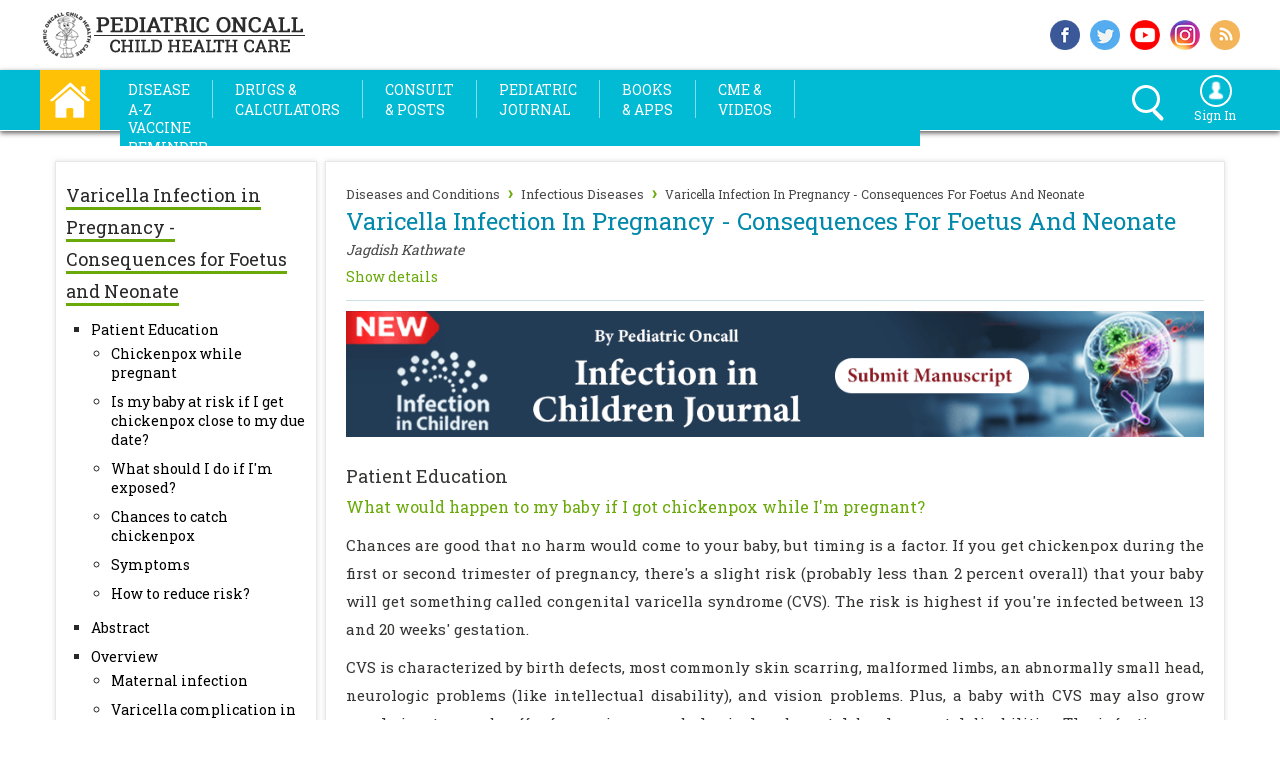

--- FILE ---
content_type: text/html; charset=utf-8
request_url: https://www.pediatriconcall.com/articles/infectious-diseases/varicella-infection-in-pregnancy-consequences-for-foetus-and-neonate/varicella-infection-in-pregnancy-consequences-for-foetus-and-neonate-patient-education
body_size: 46181
content:


<!DOCTYPE html>

<html xmlns="http://www.w3.org/1999/xhtml" xml:lang="en" lang="en">
<head><title>
	Infectious Diseases : Varicella Infection In Pregnancy - Consequences For Foetus And Neonate : Varicella Infection In Pregnancy Consequences For Foetus And Neonate Patient Education : Diseases and Conditions | Pediatric Oncall
</title><meta name="author" content="Jagdish Kathwate" /><meta name="date" content="12/30/2010" /><meta name="title" content="Topics on Varicella Infection In Pregnancy - Consequences For Foetus And Neonate | Diseases and Conditions | Pediatric Oncall" /><meta name="description" content="The varicella zoster virus (VZV), one of the eight human herpesviruses, causes two illnesses : a primary infection, chickenpox and a recurrent infection, herpes zoster, resulting from reactivation of latent virus from dorsal sensory ganglia." /><meta http-equiv="Content-Type" content="text/html; charset=utf-8" /><meta name="viewport" content="width=device-width, initial-scale=1.0" /><meta property="fb:app_id" content="1580126035651014" /><meta property="og:type" content="website" /><meta property="fb:pages" content="159198697454629" /><meta http-equiv="X-UA-Compatible" content="IE=Edge" /><meta name="theme-color" content="#db5945" /><meta property="og:title" content="Topics on Varicella Infection In Pregnancy - Consequences For Foetus And Neonate | Diseases and Conditions | Pediatric Oncall" /><meta property="og:description" content="[base64]" />
     
    <meta name="twitter:card" content="summary" /><meta property="og:image:alt" content="Varicella Infection in Pregnancy - Consequences for Foetus and Neonate" /><meta property="og:image:width" content="600" /><meta property="og:image:height" content="335" /><meta name="twitter:site" content="pediatriconcall" /><meta name="twitter:creator" content="pediatriconcall" /><meta property="og:url" content="https://www.pediatriconcall.com/articles/infectious-diseases/varicella-infection-in-pregnancy-consequences-for-foetus-and-neonate/varicella-infection-in-pregnancy-consequences-for-foetus-and-neonate-patient-education" /><meta property="og:image" content="https://www.pediatriconcall.com/master/bucket-img/367-varicella-infection-in-pregnancy-consequences-for-foetus-and-neonate/varicella-infection-in-pregnancy-consequences-for-foetus-and-neonate-1.jpg" />
    
    <style type="text/css">
        #footer_message {
            top: -30px;
            width: calc(100% - 10px);
            background-color: #000000;
            color: #fff;
            padding-left: 10px;
            position: relative;
        }

     
    </style>       
    
    <link rel="shortcut icon" href="https://www.pediatriconcall.com/favicon.ico?v=1" type="image/x-icon" /><link rel="icon" href="https://www.pediatriconcall.com/favicon.ico?v=1" type="image/x-icon" /><link rel="apple-touch-icon image_src" href="https://www.pediatriconcall.com/apple-touch-icon.png?v=1" /><link rel="stylesheet" type="text/css" href="https://fonts.googleapis.com/css?family=Roboto Slab&amp;display=swap" media="all" /><link rel="stylesheet" type="text/css" media="screen and (max-width: 1009px)" href="../../../master/css2020/innaer-page-3.css" /><link rel="stylesheet" type="text/css" media="screen and (max-width: 1199px) and (min-width: 1010px)" href="../../../master/css2020/innaer-page-2.css" /><link rel="stylesheet" type="text/css" media="screen and (min-width: 1200px)" href="../../../master/css2020/innaer-page-1.css" />
                  <link href="https://www.pediatriconcall.com/articles/infectious-diseases/varicella-infection-in-pregnancy-consequences-for-foetus-and-neonate/varicella-infection-in-pregnancy-consequences-for-foetus-and-neonate-patient-education" rel="canonical" />
    



    <!-- Global site tag (gtag.js) - Google Analytics -->
<script async src="https://www.googletagmanager.com/gtag/js?id=G-SVB8NXDMDH"></script>
<script>
    window.dataLayer = window.dataLayer || [];
    function gtag() { dataLayer.push(arguments); }
    gtag('js', new Date());

    gtag('config', 'G-SVB8NXDMDH');
</script>

    <style>
        .expSearchFrom ::-webkit-input-placeholder { /* WebKit browsers */
            color: white;
        }

        .expSearchFrom :-moz-placeholder { /* Mozilla Firefox 4 to 18 */
            color: white;
        }

        .expSearchFrom ::-moz-placeholder { /* Mozilla Firefox 19+ */
            color: white;
        }

        .expSearchFrom :-ms-input-placeholder { /* Internet Explorer 10+ */
            color: white;
        }

        .search_icon,
        .search_icon *,
        .search_icon *::after,
        .search_icon *::before {
            -webkit-box-sizing: border-box;
            -moz-box-sizing: border-box;
            box-sizing: border-box;
        }

        .expSearchBox {
            margin: 5px 0;
        }

        .expSearchFrom {
            border: 3px solid #fff;
            border-radius: 20px;
            display: inline-block;
            height: 28px;
            position: relative;
            float: right;
        }

        input#ctl00_search_text {
            cursor: pointer;
            border: none;
            background: transparent;
            height: 30px;
            width: 0px;
            line-height: 0px;
            vertical-align: top;
            padding: 0px 11px;
            -webkit-transition: width .5s; /* Safari */
            transition: width .5s;
            position: relative;
            z-index: 2;
            color: #fff;
            top: -4px;
        }
        /*input#ctl00_search_text:focus{
    width:200px;
    outline:none;
    margin-right:30px;
}*/
        .closeer {
            position: absolute;
            width: 30px;
            height: 30px;
            top: -1px;
            right: 0px;
            -webkit-transition: .2s ease-in-out;
            -moz-transition: .2s ease-in-out;
            -o-transition: .2s ease-in-out;
            transition: .2s ease-in-out;
            cursor: pointer;
            z-index: 1;
        }

            .closeer span {
                background: #fff none repeat scroll 0 0;
                border-radius: 3px;
                display: block;
                height: 4px;
                position: absolute;
                right: -8px;
                top: 26px;
                width: 14px;
                -webkit-transition: .2s .5s ease-in-out;
                -moz-transition: .2s .5s ease-in-out;
                -o-transition: .2s .5s ease-in-out;
                transition: .2s .5s ease-in-out;
                -webkit-transform: rotate(45deg);
                -moz-transform: rotate(45deg);
                -o-transform: rotate(45deg);
                transform: rotate(45deg);
            }


                .closeer span.back {
                    top: 12px;
                    right: 5px;
                    opacity: 0;
                }

        input#ctl00_search_text:focus + .closeer span {
            top: 10px;
            right: 5px;
        }

            input#ctl00_search_text:focus + .closeer span.back {
                -webkit-transition: .5s .7s ease-in-out;
                -moz-transition: .5s .7s ease-in-out;
                -o-transition: .5s .7s ease-in-out;
                transition: .5s .7s ease-in-out;
                -webkit-transform: rotate(45deg);
                -moz-transform: rotate(-45deg);
                -o-transform: rotate(-45deg);
                transform: rotate(-45deg);
                opacity: 1;
            }

        .dropbtn {
            background: none;
            border: none;
            cursor: pointer;
        }

        .dropdown {
            position: relative;
            display: inline-block;
        }

        .dropdown-content {
            display: none;
            position: absolute;
            background-color: #01bad3;
            min-width: 160px;
            box-shadow: 0px 8px 16px 0px rgba(0,0,0,0.2);
            z-index: 1;
            left: -127px;
        }

            .dropdown-content a {
                color: white;
                padding: 7px 8px;
                text-decoration: none;
                display: block;
                /*background-color: #01bad3;*/
            }

                .dropdown-content a:hover {
                    background-color: white;
                }

        .dropdown:hover .dropdown-content {
            display: block;
        }

        .dropdown:hover .dropbtn {
            /*background-color: #01bad3;*/
        }
    </style>

    <link rel="stylesheet" type="text/css" href="../../../master/css/bootstrap.css" media="all" />
    <!-- jQuery library -->

    <script src="/Master/js/jquery.min.js" type="text/javascript"></script>
    <script src="/Master/js/bootstrap.min.js" type="text/javascript"></script>
    <script src="/Master/js/jquery-latest.js" type="text/javascript"></script>

    <style type="text/css">
        h2,
        .h2 {
            padding: 0px;
            margin: 0px;
        }

        header {
            transition: all 0.2s;
            -moz-transition: all 0.2s; /* Firefox 4 */
            -webkit-transition: all 0.2s; /* Safari and Chrome */
            -o-transition: all 0.2s; /* Opera */
        }

        header {
            width: 100%;
            position: static;
            z-index: 10;
            max-width: 1200px;
            margin: 0 auto;
        }

            header a {
                color: #969696;
                text-decoration: none;
            }

                header a.active, header a:hover {
                    color: #3d3d3d;
                }

            header li {
                margin-right: 7px;
            }

        @media only screen and (min-width: 1200px) {

            header li {
                margin-right: 8px;
            }
        }

        /* Sizes for the bigger menu */
        .large {
            height: 100px;
        }

        header.large img {
            width: 250px;
            height: auto;
            margin: 10px;
        }

        header.large li {
        }


        /* Sizes for the smaller menu */
        .small {
            height: 50px;
        }

        header.small img {
            width: 150px;
            height: 46px;
            margin: 2px;
            padding-right: 10px;
        }

        header.small li {
            margin-top: 0px;
        }
    </style>

    <script type="text/javascript">
        $(document).on("scroll", function () {
            if ($(document).scrollTop() > 100) {
                $("#top_box_div").removeClass("large").addClass("small");
                $("#oe_wrapper").removeClass("oe_wrapper_width_full").addClass("oe_wrapper_width_small");
                $("#i_am_div").removeClass("im_div_full").addClass("im_div_small");
                $("#i_am_icon").removeClass("i_am_icon_full").addClass("i_am_icon_small");
                $("#i_am_text").removeClass("i_am_text_full").addClass("i_am_text_small");
                $("#logo_image").removeClass("logo_image_full").addClass("logo_image_small");
                $("#logo_image1").removeClass("logo_image1_full").addClass("logo_image1_small");
                $("#header_div").hide();
            }
            else {
                $("#top_box_div").removeClass("small").addClass("large");
                $("#oe_wrapper").removeClass("oe_wrapper_width_small").addClass("oe_wrapper_width_full");
                $("#i_am_div").removeClass("im_div_small").addClass("im_div_full");
                $("#i_am_icon").removeClass("i_am_icon_small").addClass("i_am_icon_full");
                $("#i_am_text").removeClass("i_am_text_small").addClass("i_am_text_full");
                $("#logo_image").removeClass("logo_image_small").addClass("logo_image_full");
                $("#logo_image1").removeClass("logo_image1_small").addClass("logo_image1_full");
                $("#header_div").show();
            }
        });


        function show_left_menu() {
            if ($('#left_side_div').css('display') == 'none') {
                $('#left_side_div').addClass("expanded");
            } else {
                $('#left_side_div').removeClass("expanded");
            }
        }
	</script>

    <script src="/Master/js/cufon-yui.js" type="text/javascript"></script>


    <script type="text/javascript">
        Cufon.replace('ul.oe_menu div a', { hover: true });
        Cufon.replace('h1,h2,.oe_heading');
    </script>

    <style type="text/css">
        .oe_overlay {
            background: #000;
            opacity: 0;
            position: fixed;
            top: 0px;
            left: 0px;
        }

        ul.oe_menu {
            list-style: none;
            position: relative;
            margin: 0px 0px 0px 0px;
            width: auto;
            float: left;
            clear: both;
            padding: 0px;
        }

            ul.oe_menu > li {
                width: auto;
                height: 38px;
                padding-top: 0px;
                padding-bottom: 0px;
                padding-left: 0px;
                float: left;
                position: relative;
            }

                ul.oe_menu > li > a {
                    display: block;
                    color: #FFF;
                    text-decoration: none;
                    /*font-size: 15px;*/
                    width: auto;
                    height: auto;
                    padding-left: 3px;
                    padding-right: 3px;
                    margin-top: 10px;
                    margin-bottom: 10px;
                    margin-left: 1px;
                    margin-right: 1px;
                    font-weight: 400;
                    /*text-transform: uppercase;*/
                    font-size: 14px;
                    line-height: 20px;
                    text-transform: uppercase;
                }

                    ul.oe_menu > li > a:hover,
                    ul.oe_menu > li.selected > a {
                        background: #fff;
                        color: #01bad3;
                        opacity: 1.0;
                    }

        .oe_wrapper ul.hovered > li > a {
            /*background:#fff;*/
            /*text-shadow: 0px 0px 1px #FFF;     */
        }

        ul.oe_menu div {
            position: absolute;
            top: 50px;
            left: 1px;
            background: #fff;
            width: 490px;
            height: auto;
            padding: 5px;
            display: none;
            box-shadow: 5px 5px 5px #888888;
            border: 1px solid #ddd;
        }

            ul.oe_menu div ul li a {
                text-decoration: none;
                color: #222;
                padding: 2px 2px 2px 4px;
                margin: 2px;
                display: block;
                font-size: 15px;
                font-weight: normal;
            }

            ul.oe_menu div ul.oe_full {
                width: 100%;
            }

            ul.oe_menu div ul li a:hover {
                /*background: #000;
                color: #fff;*/
                text-decoration: underline;
            }

        ul.oe_menu li ul {
            list-style: none;
            float: left;
            width: auto;
            margin-right: 10px;
            margin-left: 0px;
            padding-left: 5px;
            line-height: 25px;
            font-size: 15px;
        }

        li.oe_heading {
            color: #01bad3;
            font-size: 16px;
            margin-bottom: 10px;
            padding-bottom: 6px;
            border-bottom: 1px solid #ddd;
        }

        .oe_wrapper {
            width: 100%;
            float: left;
            padding-top: 0px;
            padding-left: 4px;
            padding-right: 4px;
            background-color: #01bad3;
            margin-top: 0px;
        }

        .srch_signin {
            height: 40px;
            padding: 5px;
        }

        .oe_wrapper_width_full {
            width: auto;
        }

        .oe_wrapper_width_small {
            width: auto;
        }

        .selected a {
            font-weight: bold;
            color: red;
        }



        .d_c_ser_1 {
            width: 100%;
            height: 26px;
            float: left;
            border: none;
            border: #dedede solid 1px;
            border-top-left-radius: 8px;
            border-bottom-left-radius: 8px;
        }



        .d_c_ser_2 {
            background-color: #dedede;
            border-bottom-right-radius: 8px;
            border-top-right-radius: 8px;
            width: 30px;
            height: 30px;
            float: left;
            border: none;
            text-align: center;
            font-size: 12px;
            color: #FFF;
            background-image: url(/master/images/search.png);
            background-repeat: no-repeat;
            background-position: center;
        }
    </style>

    <style type="text/css">
        .menu-button {
            overflow: hidden;
            width: 95px;
            height: 31px;
            float: left;
            background-color: #01bad3;
            margin-top: 8px;
            color: white;
        }

            .menu-button.right {
                right: 20px;
                left: auto;
            }

            .menu-button.bottom {
                top: 100px;
            }

            .menu-button.fixed {
                position: fixed;
            }

        #overlay {
            position: absolute;
            position: fixed;
            top: 0;
            left: 0;
            bottom: 0;
            right: 0;
            width: 100%;
            height: 100%;
            background: transparent;
            z-index: 999998;
            display: none;
        }

        .sidr-open #overlay {
            display: block;
        }

        /* Settings for fullwidth */
        .sidr.fullwidth {
            width: 100%;
        }

        .sidr.left.fullwidth {
            left: -100%;
        }

        .sidr.right.fullwidth {
            right: -100%;
        }

        .wrapper_open {
            opacity: 0.2;
        }

        .wrapper_close {
            opacity: 1.0;
        }

        .srch_menutable {
            width: 100%;
            margin: 2px;
        }
    </style>

    <link type="text/css" rel="stylesheet" href="/master/sidr_css/jquery.sidr.light.css" media="all" /><link type="text/css" rel="stylesheet" href="/master/slinky/jquery.slinky.css?v3" media="all" /><link type="text/css" rel="stylesheet" href="/master/bootstrap-select/bootstrap-select.min.css" media="all" />
    <script src="/master/bootstrap-select/bootstrap-select.min.js" type="text/javascript"></script>
    <script src="/homecss/jquery.bxslider.js"></script>
    <link href="/homecss/jquery.bxslider.css" rel="stylesheet" media="all" />

    <script src="https://connect.facebook.net/en_US/all.js" async="async"></script>

    <script type="text/javascript" language="javascript">
        window.fbAsyncInit = function () {
            FB.init({
                appId: '1580126035651014',
                status: true,
                xfbml: true
            });
        };

        function fbshareCurrentPage() {
            FB.ui({
                method: 'share',
                display: 'popup',
                href: window.location.href,
            }, function (response) { });
            return false;
        }

        function twshareCurrentPage() {
            window.open("https://twitter.com/share?url=" + escape(window.location.href),
            'menubar=no,toolbar=no,resizable=yes,scrollbars=yes,height=300,width=600');
            return false;
        }

        /*function gplusshareCurrentPage() {
            window.open("https://plus.google.com/share?url=" + escape(window.location.href), '', 'menubar=no,toolbar=no,resizable=yes,scrollbars=yes,height=300,width=600');
            return false;
        }*/

    </script>

    <style>
        a {
            color: #4a4a4a;
            text-decoration: none;
        }

        ::-webkit-scrollbar {
            width: 5px;
        }

        /* Track */
        ::-webkit-scrollbar-track {
            -webkit-box-shadow: inset 0 0 6px rgba(0,0,0,0.3);
            -webkit-border-radius: 10px;
            border-radius: 10px;
        }

        /* Handle */
        ::-webkit-scrollbar-thumb {
            -webkit-border-radius: 10px;
            border-radius: 10px;
            background: rgba(0,0,0,0.3);
            -webkit-box-shadow: inset 0 0 6px rgba(0,0,0,0.3);
        }

            ::-webkit-scrollbar-thumb:window-inactive {
                background: rgba(0,0,0,0.3);
            }
    </style>


    <link rel="stylesheet" type="text/css" href="/slick/slick.css" media="all" /><link rel="stylesheet" type="text/css" href="/slick/slick-theme.css" media="all" />

    <style type="text/css">
        .slider {
            width: calc(100% - 54px);
            margin-left: 27px;
            margin-top: 5px;
        }

        @media only screen and (min-width: 1010px) {
            .slider {
                width: 210px;
                margin-left: 27px;
                margin-top: 5px;
            }
        }

        @media only screen and (min-width: 1200px) {
            .slider {
                width: 265px;
                margin-left: 27px;
                margin-top: 5px;
            }
        }

        .slick-slide {
            margin: 5px;
        }

            .slick-slide img {
                max-height: 270px;
            }

        .slick-prev:before,
        .slick-next:before {
            color: black;
        }
    </style>

    <script type="text/javascript">
        function printDiv() {

            var divToPrint = document.getElementById('DivIdToPrint');

            var newWin = window.open('', 'Print-Window');

            newWin.document.open();

            newWin.document.write('<html><head><link rel="stylesheet" type="text/css" href="/master/css/innaer-page-3.css" /><link rel="stylesheet" type="text/css" href="/master/css/print.css" /></head><body onload="window.print()">' + divToPrint.innerHTML + '</body></html>');

            newWin.document.close();

            //setTimeout(function () { newWin.close(); }, 10);

        }
    </script>



    <style type="text/css">
        .sticky {
        }

        .fixed {
            position: fixed;
            top: 0;
            left: 0;
            width: 100%;
        }

        .top_xtra {
            margin-top: 110px;
        }
    </style>



    <style type="text/css">
        .sticky {
        }

        .fixed {
            position: fixed;
            top: 0;
            left: 0;
            width: 100%;
        }

        .top_xtra {
            margin-top: 110px;
        }

           .drug_left_width {
            width:100%;
            border:none;
        }

        .rel_art-2, .rel_art-1, .rel_art-3, .rel_art-4 {
            width:100%;
            border:none;
            margin: 0px;
        }

    </style>

    

   
    <style type="text/css">
        /* The Modal (background) */
      h1,.h1 {
            color:#0089AB;font-size:24px;font-weight:normal;margin-top:2px;margin-bottom:2px;
        }
        .modal {
            display: none; /* Hidden by default */
            position: fixed; /* Stay in place */
            z-index: 1; /* Sit on top */
            left: 0;
            top: 0;
            width: 100%; /* Full width */
            height: 100%; /* Full height */
            overflow: auto; /* Enable scroll if needed */
            background-color: rgb(0,0,0); /* Fallback color */
            background-color: rgba(0,0,0,0.4); /* Black w/ opacity */
        }

        /* Modal Content/Box */
        .modal-content {
            background-color: #fefefe;
            margin: 15% auto; /* 15% from the top and centered */
            padding: 10px;
            border: 1px solid #888;
            width: 100%;
            max-width: 400px; /* Could be more or less, depending on screen size */
            height: auto;
            max-height: 220px;
            overflow-x: hidden;
            overflow-y: scroll;
        }

        /* The Close Button */
        .close {
            color: black;
            float: right;
            font-size: 28px;
            font-weight: bold;
        }

            .close:hover,
            .close:focus {
                color: black;
                text-decoration: none;
                cursor: pointer;
            }

        .artable td, th {
            padding: 5px;
            word-break: break-all;
        }

        @media only screen and (min-width: 480px) {
            .artable td, th {
                word-break: normal;
            }
        }
    </style>


    <script type="text/javascript">


        function openmodel() {
            var modal = document.getElementById('myModal');
            modal.style.display = "block";
            return false;
        }

        function closemodel() {
            var modal = document.getElementById('myModal');
            modal.style.display = "none";
            return false;
        }

        function openmodelRef() {
            var modal = document.getElementById('myModalReference');
            modal.style.display = "block";
            return false;
        }

        function closemodelRef() {
            var modal = document.getElementById('myModalReference');
            modal.style.display = "none";
            return false;
        }


        // When the user clicks anywhere outside of the modal, close it
        window.onclick = function (event) {
            var modal = document.getElementById('myModal');
            if (event.target == modal) {
                modal.style.display = "none";
            }

            var myModalReference = document.getElementById('myModalReference');
            if (event.target == myModalReference) {
                myModalReference.style.display = "none";
            }
        }



    </script>

    <script language="javascript" type="text/javascript">
        function gotPage(pageUrl) {
            //window.location.href = pageUrl;

            w = 800
            h = 600
            if (window.screen) {
                w = window.screen.availWidth;
                h = window.screen.availHeight;
                w = w - 25;
                h = h - 50;

                window.open(pageUrl, 'Video', 'width=' + w + ',height=' + h + ',top=0,left=0,scrollbars=1');
            }
            else {
                window.open(pageUrl, "Video", "top=0,left=0,scrollbars=1");
            }
        }
    </script>


    <style type="text/css">
        @media print {
            body {
                display: none;
            }
        }

        .style1 {
            width: 95%;
        }

        .style2 {
            font-size: 11px;
            margin-left: 30px;
            color: #666666;
            text-decoration: none;
            width: 95%;
        }
    </style>

    <script type="text/javascript">
        function disableSelection(element) {
            //element.onselectstart = function() {return false;};
            //element.unselectable = "off";
            //element.style.MozUserSelect = "all";
            //element.style.userSelect = "all";
            //element.style.cursor = "default";
        }
    </script>

    <style type="text/css">
        ul {
            margin:0px;
        }
    </style>
    
    <style type="text/css">
        .heading_class {
            font-size:18px;
            height:auto;
            padding-top:15px;
            padding-bottom:15px;
            font-weight:500;
            color:#101010;
            display:block;
        }

        .sub_heading_class{
            font-size:16px;
            height:auto;
            padding-bottom:5px;
            font-weight:500;
            color:#69a908;
            display:inline-block;
        }

           .main_artical_subheding {
            font-size:16px;
            font-weight:normal;
            color:#69a908;
        }

          .main_artical_heding {
            font-size:18px;
            font-weight:normal;
            line-height:28px;
        }

        .related_ul {
          list-style: none;
          margin: 0;
          padding: 0;
        }

       
        .related_ul li {
            padding-left: 0.5em; 
            text-indent: -.7em;
            padding-top:0px;
        }

        /*.related_ul li::before {
          content: "› ";
          color: #69a908; 
        }*/

         
        .related_subul {
          list-style: none;
          margin: 0;
          padding: 0;
        }

        .related_ul li {
            padding-left: 0em; 
            text-indent: 0em;
            padding-top:0px;
        }


        h3 {
            margin:0; 
            padding: 0;
        }
    </style>
    


    <style type="text/css">
        .left_box_1 ul {
            padding: 0px;
            margin-left:25px;
            list-style:square;
        }

        .left_box_1 ul ul li {
            list-style-image: none;
        }

        .left_box_1 ul ul li {
            list-style:circle;
            margin-left:-5px;
            padding-left:0px;
            padding-bottom:5px;
            padding-top:5px;
        }

    </style>


    
    <style type="text/css">

        .related_subul ul li {
            padding-bottom:5px;
        }
    

        .reference-text {
            display: block;
            max-height: 80px;
            position: relative;
            overflow: hidden;
            transition: max-height 0.5s;
        }

        .btn.read-less {
            display: none;
        }

        .reference-text::before {
            content: "";
            display: block;
            position: absolute;
            bottom: 0px;
            width: 100%;
            height: 30px;
            margin-top: 20px;
            background: linear-gradient(to bottom, transparent, white);
        }

        .reference-text.visible {
            max-height: calc(100vw * 25);
        }

        .reference-text.visible::before {
            /* display: none; */
        }

        .btn {            
            width: 100%;
            text-align:center;
            display:block;
        }

        .btn_nav {            
            width: auto;
            text-align:center;
            display:inline-block;
        }

    </style>

    
    <script type="text/javascript">
        $(document).ready(function () {

            /*
            $('.test').readall({
                // Default values
                showheight: 96,                         // height to show
                showrows: null,                         // rows to show (overrides showheight)
                animationspeed: 200,                    // speed of transition
                btnTextShowmore: 'Read more',           // text shown on button to show more
                btnTextShowless: 'Read less',           // text shown on button to show less
                btnClassShowmore: 'readall-button',     // class(es) on button to show more
                btnClassShowless: 'readall-button'      // class(es) on button to show less
            });
            */

            $('.btn.read-more').click(function () {
                $(this).siblings('.reference-text').addClass('visible');
                $(this).siblings('.btn.read-less').show();
                $(this).hide();
            });

            $('.btn.read-less').click(function () {
                $(this).siblings('.reference-text').removeClass('visible');
                $(this).siblings('.btn.read-more').show();
                $(this).hide();
            });

      
        });
     </script>



     <script src="/master/js/jquery.swipebox.js"></script>
     <link rel="stylesheet" href="/master/css2020/swipebox.css" />




     <script>
      
           var handlerExecuted = false;
           function abc() {

             
               if (!handlerExecuted) {
                   handlerExecuted = true;
                   //window.location="/Search/?q=" + document.getElementById('ctl00_search_text').value;
                   window.location = "/Search/#gsc.q=" + document.getElementById('ctl00_search_text').value;
                  
               } else {
                  
               }
           }
       

       
   </script>
</head>

<body>

    <!-- Google Tag Manager (noscript) -->
    <noscript>
        <iframe src="https://www.googletagmanager.com/ns.html?id=GTM-NTN5ZJW"
            height="0" width="0" style="display: none; visibility: hidden"></iframe>
    </noscript>
    <!-- End Google Tag Manager (noscript) -->


    <form name="aspnetForm" method="post" action="/articles/infectious-diseases/varicella-infection-in-pregnancy-consequences-for-foetus-and-neonate/varicella-infection-in-pregnancy-consequences-for-foetus-and-neonate-patient-education" id="aspnetForm">
<div>
<input type="hidden" name="__EVENTTARGET" id="__EVENTTARGET" value="" />
<input type="hidden" name="__EVENTARGUMENT" id="__EVENTARGUMENT" value="" />
<input type="hidden" name="__VIEWSTATE" id="__VIEWSTATE" value="/[base64]/[base64]/[base64]/[base64]/[base64]/[base64]/[base64]/gFodHRwczovL3d3dy5wZWRpYXRyaWNvbmNhbGwuY29tL3Nob3dfYXJ0aWNsZS9kZWZhdWx0LmFzcHg/[base64]////[base64]/////D2QFFmN0bDAwJGdyZHJlbGF0ZWR0b3BpY3MPZ2QFFmN0bDAwJGdyZHJlbGF0ZWRmb3JvbmUPZ2QFE2N0bDAwJGdyZHJlbGF0ZWRhcnQPPCsADAIGFQEFYXJ0aWQIAv////8PZAUSY3RsMDAkZ3JkUENkZXRhaWxzDzwrAAwCBhUBB2RydWdfaWQIAv////8PZAUQY3RsMDAkZ3JkY2FsYnJlZA9nZAUVY3RsMDAkZ3JkZHJ1Z2NhdGRvc2VzDzwrAAwCBhUBB2RydWdfaWQIAv////8PZFiisRvFMKpDAP1GE4ouLuCUODdP" />
</div>

<script type="text/javascript">
//<![CDATA[
var theForm = document.forms['aspnetForm'];
if (!theForm) {
    theForm = document.aspnetForm;
}
function __doPostBack(eventTarget, eventArgument) {
    if (!theForm.onsubmit || (theForm.onsubmit() != false)) {
        theForm.__EVENTTARGET.value = eventTarget;
        theForm.__EVENTARGUMENT.value = eventArgument;
        theForm.submit();
    }
}
//]]>
</script>


<script src="/WebResource.axd?d=So_6_S1rNhWHK1pTodgzQcyzedqn9IJmk6KwQjOoP7maiZYqGaNLIKR6hitJGiKJZ6mbphUSRheLNH3OVkoz3xxIr6I1&amp;t=638563469773552689" type="text/javascript"></script>


<script src="/ScriptResource.axd?d=mXNBbECyruqbVADecC8tbAdwirSN2pN0ohbGcBGwIL5UmMACI28O4m5cgeIfwRjUbzzcIRGw68ZSaaJ3-oofVakafb5TX-R-mnJgd2vxUCNJiZZMNhVfsUCyV3vTisdgrBFFeIc8g_fmgS9NCfAKoTErWAWXycaK_qdi8vKmFSKPpXe20&amp;t=ffffffffc820c398" type="text/javascript"></script>
<script src="/ScriptResource.axd?d=P5kkJCA9_Fn-NF288vdwEo88sB7ZPGldNTFnwhzpLIHgQhK7FyZkkd85H3sQShd4HLpRKf4LaRT6YDrsL9w90MFNXTio1WiEixmnOmhiXGXc8oS40S0BwB4B0gH_wGYmws7GC6A2O6p3zTdPzU4LqW5ATpgLYdsLW-yxdEjrRPR3qquz0&amp;t=ffffffffc820c398" type="text/javascript"></script>
<div>

	<input type="hidden" name="__VIEWSTATEGENERATOR" id="__VIEWSTATEGENERATOR" value="D190AD29" />
</div>


        <script type="text/javascript">
//<![CDATA[
Sys.WebForms.PageRequestManager._initialize('ctl00$ScriptManager1', 'aspnetForm', [], [], [], 90, 'ctl00');
//]]>
</script>


        <div class="top_box_main">




            <div class="top_box_inside">

                <div class="logo_box">
                    <a style="text-decoration: none" href="/">
                        <img src="/homeimg/logo.png" border="0" alt="Pediatric Oncall" class="logo_size" /></a>
                </div>
                <!----end logo_box---->

                <div class="top-social-main">

                    <div class="top_soc_1">
                        <a href="https://www.facebook.com/pediatriconcall" target="_blank" rel="noopener" style="text-decoration: none;" title="Follow us on Facebook">
                            <img src="/homeimg/f-s-_i_1.png" alt="facebook" class="top_soc_siz" />
                        </a>
                    </div>
                    <!----end top_soc_1---->
                    <div class="top_soc_1">
                        <a href="https://www.twitter.com/pediatriconcall" target="_blank" rel="noopener" style="text-decoration: none;" title="Follow us on Twitter">
                            <img src="/homeimg/f-s-_i_2.png" alt="twitter" class="top_soc_siz" /></a>
                    </div>
                    <!----end top_soc_1---->
                    
                    <!----end top_soc_1---->
                    <div class="top_soc_1">
                        <a href="https://www.youtube.com/user/pediatriconcallvideo" target="_blank" rel="noopener" style="text-decoration: none;" title="Watch us on Youtube">
                            <img src="/homeimg/f-s-_i_4.png" alt="youtube" class="top_soc_siz" /></a>
                    </div>

                    <div class="top_soc_1">
                        <a href="https://www.instagram.com/pediatriconcall/" target="_blank" rel="noopener" style="text-decoration: none;" title="Follow us on Instagram">
                            <img src="/homeimg/insta.png" alt="instagram" class="top_soc_siz" /></a>
                    </div>
                    <!----end top_soc_1---->
                    <div class="top_soc_2">
                        <a href="https://www.pediatriconcall.com/rss/rssfeeder.xml" target="_blank" rel="noopener" style="text-decoration: none;" title="Subscribe RSS Feed">
                            <img src="/homeimg/f-s-_i_5.png" alt="rss" class="top_soc_siz" /></a>
                    </div>
                    <!----end top_soc_2---->

                    <div style="clear: both"></div>

                </div>
                <!----end top-social-main---->


            </div>
            <!----end top_box_inside----->

        </div>
        <!-----end top_box_main---->




        <div class="sticky" style="width: 100%; height: auto; z-index: 10000;" data-top="0" data-scroll="1">


            <div class="menu_bar_main_box">



                <div class="menu_bar_inside">


                    <div class="home">
                        <a href="/" title="Home">
                            <img src="/homeimg/home.png" onmouseover="this.src='/homeimg/home_1.png'" alt="Home" onmouseout="this.src='/homeimg/home.png'" title="Home" style="cursor: pointer;" class="home_size" /></a>
                    </div>
                    <!----end home---->

                    <div class="menu_texts">


                        <header><nav>

         <a id="simple-menu" class="menu-button" href="#sidr">
                
        
        <span style="float:left;padding-top:5px;color:white;font-size:18px;font-weight:bold;width:80px;display:block;padding-left:5px;">
            <div class="box-shadow-menu">Menu</div>
        </span>

    </a>
        
    <div itemscope="itemscope" itemtype="http://schema.org/SiteNavigationElement">  
    <div id="oe_wrapper" class="oe_wrapper oe_wrapper_width_full" >
			<div id="oe_overlay" class="oe_overlay"></div>
			<ul id="oe_menu" class="oe_menu">                
				<li><a href="/articles" title="Diseases A-Z"  itemprop="url"><span itemprop="name">Disease<br />A-Z</span></a>
					<div style="left:-5px;">                    
                    <table width="100%">
                    <tr>
                        <td align="left" width="50%" valign="top">
                        <ul style="width:100%;">
							<li class="oe_heading">Health Topics</li>
							<li><a itemprop='url' href='/articles/developmental-pediatrics'><span itemprop='name'>Developmental Pediatrics</span></a></li><li><a itemprop='url' href='/articles/general-pediatrics'><span itemprop='name'>General Pediatrics</span></a></li><li><a itemprop='url' href='/articles/genetics'><span itemprop='name'>Genetics</span></a></li><li><a itemprop='url' href='/articles/immunodeficiencies'><span itemprop='name'>Immunodeficiencies</span></a></li><li><a itemprop='url' href='/articles/infectious-diseases'><span itemprop='name'>Infectious Diseases</span></a></li><li><a itemprop='url' href='/articles/laboratory-medicine'><span itemprop='name'>Laboratory Medicine</span></a></li><li><a itemprop='url' href='/articles/neonatology'><span itemprop='name'>Neonatology</span></a></li><li><a itemprop='url' href='/articles/nutrition'><span itemprop='name'>Nutrition</span></a></li><li><a itemprop='url' href='/articles/pediatric-cardiology'><span itemprop='name'>Pediatric Cardiology</span></a></li><li><a itemprop='url' href='/articles/pediatric-dermatology'><span itemprop='name'>Pediatric Dermatology</span></a></li>
                            <li style="text-align:left;"><a style="color:#69a908" href="/articles">View all Topics</a>&nbsp;</li>
						</ul>
                        </td>
                            <td align="left" valign="top">
                            <ul style="width:100%;">
							<li class="oe_heading">Featured Articles</li>

                                     <li><a itemprop='url'  href='/articles/pediatric-surgery/anal-fissure/anal-fissure-patient-education#7480'><span itemprop='name'>Anal fissure</span></a></li><li><a itemprop='url'  href='/articles/pediatric-surgery/hypospadias/hypospadias-patient-education#7471'><span itemprop='name'>Hypospadias</span></a></li><li><a itemprop='url'  href='/articles/immunology/skin-allergies/skin-allergies-patient-education#6624'><span itemprop='name'>Skin allergies</span></a></li><li><a itemprop='url'  href='/articles/pediatric-surgery/penile-hygiene/penile-hygiene-patient-education#7460'><span itemprop='name'>Penile hygiene</span></a></li><li><a itemprop='url'  href='/articles/immunology/anaphylaxis/anaphylaxis-introduction#9257'><span itemprop='name'>Anaphylaxis</span></a></li><li><a itemprop='url'  href='/articles/pediatric-surgery/anal-itching/anal-itching-patient-education#7479'><span itemprop='name'>Anal itching</span></a></li>
							
						    </ul>
                            
                            <ul style="margin-top:10px;width:100%;">
                                <li class="oe_heading" itemprop="name">Kids Corner</li>
                                <a style="text-decoration:none" itemprop="url" href="/kids-corner/home">
                                <table id="ctl00_Table3" border="0" style="width:100%;">
	<tr>
		<td style="width:35%;"><img id="ctl00_Image5" src="../../../master/images/kids-corner.png" alt="kids corner" style="width:100%;border-width:0px;" /></td><td align="left" valign="middle" style="padding-left:5px;color:#222;font-weight:normal">Health and Knowledge with fun.</td>
	</tr>
</table>  
                                </a>
                            </ul>
                        </td>
                    </tr>
                    </table>		
					</div>
				</li>

                <li style="width:auto;">
                    <span style="color:white;padding-left:0;padding-right:0;margin-left:0;margin-right:0;margin-top:10px;display:block;border-right:1px white solid;display:block;margin-bottom:8px;height:38px;opacity:0.5"></span>
                </li>

				

				<li><a href="#" title="Drugs & Calculators">Drugs &<br />Calculators</a>
					<div style="padding-bottom:10px;width:630px;left:-5px;">
                      
                       <table width="100%">
                    <tr>
                        <td align="left" valign="top" width="33%">
						<ul style="width:95%">
							<a style="color:#69a908;font-weight:100" href="/calculators/category"><li class="oe_heading">Medical Calculators</li></a>
							<li><a  itemprop='url' href='/calculators/category/drug-calculators/7'><span itemprop='name' >Drug Calculators</span></a></li><li><a  itemprop='url' href='/calculators/category/genetic-calculators/26'><span itemprop='name' >Genetic Calculators</span></a></li><li><a  itemprop='url' href='/calculators/category/growth-calculators/1'><span itemprop='name' >Growth Calculators</span></a></li>               
                            <li style="text-align:left;"><a style="color:#69a908"  href="/calculators/a-to-z">View all Calcualtors</a>&nbsp;</li>             
						</ul>
                        </td>
                        <td align="left" valign="top" width="33%">
                        <ul style="width:95%">
							<a style="color:#69a908;font-weight:100" href="/drugs/category"><li class="oe_heading">Drug Index</li></a>
							<li><a itemprop='url'   href='/drugs/category/ace-inhibitor/39'><span itemprop='name'>ACE inhibitor</span></a></li><li><a itemprop='url'   href='/drugs/category/alkylating-agents/80'><span itemprop='name'>Alkylating agents</span></a></li><li><a itemprop='url'   href='/drugs/category/allergies/4'><span itemprop='name'>Allergies</span></a></li>        
                            <li style="text-align:left;"><a style="color:#69a908"  href="/drugs/drugs-a-to-z">View all Drugs</a>&nbsp;</li>
						</ul>
                        </td>

                         <td align="left" valign="top">
						<ul style="width:95%">
							<a style="color:#69a908;font-weight:100" href="/poisoning-center/category"><li class="oe_heading">Poisoning Center</li></a>
							<li><a itemprop='url'  href='/poisoning-center/aluminum-phosphide/1'><span itemprop='name'>Aluminum phosphide</span></a></li><li><a itemprop='url'  href='/poisoning-center/anti-histaminics/45'><span itemprop='name'>Anti-histaminics</span></a></li><li><a itemprop='url'  href='/poisoning-center/antidepressants/27'><span itemprop='name'>Antidepressants</span></a></li>               
                            <li style="text-align:left;"><a style="color:#69a908"  href="/poisoning-center/all-poisoning-drugs">View all Drugs</a>&nbsp;</li>             
						</ul>
                        </td>
                        </tr>

                        

                        <tr>                       
                        <td align="left" valign="top">
                        <ul style="width:95%">
							<a style="color:#69a908;font-weight:100" href="/medical-equipment"><li class="oe_heading">Medical Eqipments</li></a>
							<li><a itemprop='url'   href='/medical-equipment/monitors/2'><span itemprop='name'>Monitors</span></a></li><li><a itemprop='url'   href='/medical-equipment/pumps/6'><span itemprop='name'>Pumps</span></a></li><li><a itemprop='url'   href='/medical-equipment/incubators/4'><span itemprop='name'>Incubators</span></a></li>        
                            <li style="text-align:left;"><a style="color:#69a908"  href="/medical-equipment">View all Equipments</a>&nbsp;</li>
						</ul>
                        </td>
                        <td colspan="2" valign="top">
                           <ul style="width:95%">
							<a style="color:#69a908;font-weight:100" itemprop="url"  href="/diagnostic-aid"><li class="oe_heading" itemprop="name">Diagnostic Aid</li></a>
                            <a style="text-decoration:none" href="/diagnostic-aid">
							<table id="ctl00_Table1" border="0" style="width:100%;">
	<tr>
		<td style="width:40%;"><img id="ctl00_Image1" src="../../../master/images/diag-aid.png" alt="Diagnostic Aid" style="width:100%;border-width:0px;" /></td><td align="left" valign="top" style="padding-left:5px;color:#222;font-weight:normal">Get your diffrential <br />diagnosis.</td>
	</tr>
</table>  
                            </a>
						</ul>
                        </td>
                        </tr>
                        </table>

					</div>
				</li>
                
                <li style="width:auto;">
                    <span style="color:white;padding-left:0;padding-right:0;margin-left:0;margin-right:0;margin-top:10px;display:block;border-right:1px white solid;display:block;margin-bottom:8px;height:38px;opacity:0.5"></span>
                </li>


				<li><a href="#" title="Consult & Posts">Consult<br />& Posts</a>
					<div style="left:-5px;width:185px;">
						<ul>							
							<li><a href="/ask-doctor"  itemprop="url"><span itemprop='name'>Ask a Doctor</span></a></li>
							<li><a href="/diagnosis-dilemma"  itemprop="url"><span itemprop='name'>Diagnostic Dilemma</span></a></li>
                            <li><a href="/question-of-the-day"  itemprop="url"><span itemprop='name'>Question of the Week</span></a></li>
                            <li><a href="/blogs/ped-blogs/latest-post"  itemprop="url"><span itemprop='name'>Pediatric Blogs</span></a></li>
                            <li><a href="/spot-diagnosis"  itemprop="url"><span itemprop='name'>Spot Diagnosis</span></a></li>
                            <li><a href="/grand-round"  itemprop="url"><span itemprop='name'>Grand Rounds</span></a></li>
                            <li><a href="/pedi-poll"  itemprop="url"><span  itemprop='name'>Pedi Poll</span></a></li>				
						</ul>						
					</div>
				</li>

                
                <li style="width:auto;">
                    <span style="color:white;padding-left:0;padding-right:0;margin-left:0;margin-right:0;margin-top:10px;display:block;border-right:1px white solid;display:block;margin-bottom:8px;height:38px;opacity:0.5"></span>
                </li>



                <li> <a href="/pediatric-journal" title="Pediatric Oncall Journal" itemprop="url" ><span  itemprop="name"> Pediatric<br />Journal</span></a><div style="left:-5px;width:175px;">
						<ul>							
							<li><a href="/pediatric-journal/current-issue"  itemprop="url"><span itemprop='name'>Current Issue</span></a></li>
							<li><a href="/pediatric-journal/all-issues"  itemprop="url"><span itemprop='name' >All Issues</span></a></li>
                            <li><a href="/pediatric-journal/advance-access"  itemprop="url"><span itemprop='name' >Advance Access</span></a></li>
                            <li><a href="/pediatric-journal/about-journal/about-ped-oncall-journal" itemprop="url"><span itemprop='name'>About the Journal</span></a></li>
                            <li><a href="/pediatric-journal/article/submit-details"  itemprop="url"><span itemprop='name'>Submit Article</span></a></li>
                           
                            
						</ul>						
					</div></li>

                
                <li style="width:auto;">
                    <span style="color:white;padding-left:0;padding-right:0;margin-left:0;margin-right:0;margin-top:10px;display:block;border-right:1px white solid;display:block;margin-bottom:8px;height:38px;opacity:0.5"></span>
                </li>


                	<li>
                    <a href="/app/home" title="Books & Apps">Books<br />& Apps</a>

                        <div style="width:208px;left:-5px">
						<ul>
                            <li><a href="/books"  itemprop="url"><span itemprop='name'>Book Store</span></a></li>							
							<li><a href="/app/pediatric-oncall"  itemprop="url"><span itemprop='name'>Pediatric Oncall</span></a></li>
							<li><a href="/app/medical-calculators"  itemprop="url"><span itemprop='name'>Medical Calculators</span></a></li>
                            <li><a href="/app/vaccine-reminder"  itemprop="url"><span itemprop='name'>Vaccine Reminder</span></a></li>
                            <li><a href="/app/journal"  itemprop="url"><span itemprop='name'>Pediatric Oncall Journal</span> </a></li>
                            <li><a href="/app/drug-center"  itemprop="url"><span itemprop='name'>Drug Center</span></a></li>
                            <li><a href="/app/parenting"  itemprop="url"><span itemprop='name'>Parenting</span></a></li>
                            
						</ul>						
					</div>
				</li>
                 

                 <li style="width:auto;">
                    <span style="color:white;padding-left:0;padding-right:0;margin-left:0;margin-right:0;margin-top:10px;display:block;border-right:1px white solid;display:block;margin-bottom:8px;height:38px;opacity:0.5"></span>
                </li>


                     <li><a href="#" title="CME & Videos">CME &<br />Videos</a>
					<div style="width:200px;left:-5px;">
						<ul>	
                          <li><a href="/conference/upcoming"  itemprop="url"><span itemprop='name'>Upcoming Conferences</span></a></li>						
                          <li><a href="/conference/abstract"  itemprop="url"><span itemprop='name'>Conference Abstracts</span></a></li>                          
						  <li><a href="/quiz"  itemprop="url"><span itemprop='name'>MCQs</span></a></li>
                          <li><a href="/videos"  itemprop="url"><span itemprop='name'>Videos</span></a></li> 
						</ul>
					</div>
				</li>

                
                
               <li style="width:auto;">
                    <span style="color:white;padding-left:0;padding-right:0;margin-left:0;margin-right:0;margin-top:10px;display:block;border-right:1px white solid;display:block;margin-bottom:8px;height:38px;opacity:0.5"></span>
                </li>


                <li>
                    <a href="/vaccine-reminder" title="Vaccine Reminder" itemprop="url"><span itemprop='name'>Vaccine<br />Reminder</span></a>
                    <div style="left:0px;width:0px;height:0px;padding:0px;display:inline;border:none"></div>
                </li>



			</ul>	
	</div>
                            </div>
        </nav>
        </header>


                    </div>
                    <!----end menu_texts----->




                    <div class="search_icon">
                        <div id="ctl00_Panel1" ValidationGroup="search" onkeypress="javascript:return WebForm_FireDefaultButton(event, &#39;ctl00_srch_btn&#39;)">
	

                            <div class="expSearchBox ">
                                <div class="expSearchFrom">
                                    <input name="ctl00$search_text" type="text" id="ctl00_search_text" autocomplete="off" placeholder="Search here" />
                                    <div class="closeer">
                                        <span class="front"></span>
                                        <span class="back"></span>
                                    </div>
                                </div>
                            </div>
                            <input type="button" name="ctl00$srch_btn" value="" onclick="return abc();__doPostBack(&#39;ctl00$srch_btn&#39;,&#39;&#39;)" id="ctl00_srch_btn" style="display: none;" />

                        
</div>

                    </div>
                    <!----end search_icon--->
                    <div class="login_text">








                        <a id="ctl00_signin" title="Sign In" href="javascript:__doPostBack(&#39;ctl00$signin&#39;,&#39;&#39;)" style="text-decoration: none;">
        <div class="lo_1">
            <img src="/master/images/sign-up.png" alt="Sign Up" style="height:100%;width:100%;" />
            </div>
            <div class="lo_2"  style="color:white;" > Sign In </div>
        
                        </a>
                        
                    </div>
                    <div style="clear: both"></div>




                </div>
                <!----end menu_bar_inside----->



            </div>
            <!--float---end menu_bar_main_box---->
            
        </div>




        <div class="wrapper container clearfix" style="position: relative;">
        		
            
            <div id="sidebar" class="article-main-box-left is-affixed" style="position: relative;height:auto">            
			<div class="sidebar__inner" style="position: relative;">
          
                

                

                <div id="ctl00_SubSectionPanel" class="left_box_1">
	
                
                    
    <div style="padding-bottom:5px;width:90%">
                    
                        </div>

                    

    <div class="related-topics-tital">        
        <span id="ctl00_LeftMenuContent_lblmenu" style="font-size:14px;"><u style="text-decoration: none; color:#292828; font-size:18px;">Varicella Infection in Pregnancy - Consequences for Foetus and Neonate</u><br /><ul style='margin-top:15px;'  class='related_ul'><li><a style='text-decoration:none;color:#000;' href='#art_link0'>Patient Education</a><ul class='related_subul'><li><a style='text-decoration:none;color:#000;' href='#art_link1_0'>Chickenpox while pregnant</a></li><li><a style='text-decoration:none;color:#000;' href='#art_link1_1'>Is my baby at risk if I get chickenpox close to my due date? </a></li><li><a style='text-decoration:none;color:#000;' href='#art_link1_2'>What should I do if I'm exposed?</a></li><li><a style='text-decoration:none;color:#000;' href='#art_link1_3'>Chances to catch chickenpox</a></li><li><a style='text-decoration:none;color:#000;' href='#art_link1_4'>Symptoms</a></li><li><a style='text-decoration:none;color:#000;' href='#art_link1_5'>How to reduce risk?</a></li></ul></li></ul><ul id='expList' class='related_ul'><li style='margin-top:10px;'><a style='text-decoration:none;color:#000;' href='varicella-infection-in-pregnancy-consequences-for-foetus-and-neonate-introduction#art_link0'>Abstract</a></li><li style='margin-top:10px;'><a style='text-decoration:none;color:#000;' href='varicella-infection-in-pregnancy-consequences-for-foetus-and-neonate-introduction#art_link1'>Overview</a><ul class='related_subul'><li><a style='text-decoration:none;color:#000;' href='varicella-infection-in-pregnancy-consequences-for-foetus-and-neonate-introduction#art_link2_0'>Maternal infection</a></li><li><a style='text-decoration:none;color:#000;' href='varicella-infection-in-pregnancy-consequences-for-foetus-and-neonate-introduction#art_link2_1'>Varicella complication in pregnant mothers</a></li><li><a style='text-decoration:none;color:#000;' href='varicella-infection-in-pregnancy-consequences-for-foetus-and-neonate-introduction#art_link2_2'>Fetal and neonatal consequences</a></li><li><a style='text-decoration:none;color:#000;' href='varicella-infection-in-pregnancy-consequences-for-foetus-and-neonate-introduction#art_link2_3'>Neonatal Varicella</a></li><li><a style='text-decoration:none;color:#000;' href='varicella-infection-in-pregnancy-consequences-for-foetus-and-neonate-introduction#art_link2_4'>Diagnosis of maternal varicella</a></li><li><a style='text-decoration:none;color:#000;' href='varicella-infection-in-pregnancy-consequences-for-foetus-and-neonate-introduction#art_link2_5'>Diagnosis of Congenital and perinatal Infection</a></li></ul></li><li style='margin-top:10px;'><a style='text-decoration:none;color:#000;' href='varicella-infection-in-pregnancy-consequences-for-foetus-and-neonate-introduction#art_link2'>Varicella Management</a><ul class='related_subul'><li><a style='text-decoration:none;color:#000;' href='varicella-infection-in-pregnancy-consequences-for-foetus-and-neonate-introduction#art_link3_0'>Pregnant women</a></li><li><a style='text-decoration:none;color:#000;' href='varicella-infection-in-pregnancy-consequences-for-foetus-and-neonate-introduction#art_link3_1'>Antiviral therapy</a></li><li><a style='text-decoration:none;color:#000;' href='varicella-infection-in-pregnancy-consequences-for-foetus-and-neonate-introduction#art_link3_2'>Dosing of anti-viral in pregnant women</a></li><li><a style='text-decoration:none;color:#000;' href='varicella-infection-in-pregnancy-consequences-for-foetus-and-neonate-introduction#art_link3_3'>Newborns exposed to maternal varicella during the time of delivery</a></li></ul></li><li style='margin-top:10px;'><a style='text-decoration:none;color:#000;' href='varicella-infection-in-pregnancy-consequences-for-foetus-and-neonate-introduction#art_link3'>Summary</a></li></ul></span>
    </div>
    
    <div class="related-topics-tital">        
        <span id="ctl00_LeftMenuContent_lblIneractvies" style="font-size:14px;"><u style="text-decoration: none; color:#292828; font-size:18px;margin-top:20px;display:inline-block">Medical Calculators</u><ul id='expList' class='related_ul'><li style='margin-top:10px;'><a style='text-decoration:none;color:black;' href='/calculators/immunoglobulin-reference-values-calculator'>Immunoglobulin Reference Values</a></li><li style='margin-top:10px;'><a style='text-decoration:none;color:black;' href='/calculators/sickle-cell-disease'>Predicting Risk Of Severe Complications In A Child With Sickle Cell Disease (Miller Et Al)</a></li><li style='margin-top:10px;'><a style='text-decoration:none;color:black;' href='/calculators/weight-calculator'>Weight</a></li></ul></span>
    </div>
    
    


                    

                    <div class="panel-group" id="accordion" style="margin-bottom:10px">
                        

                        

                        

                        


                        
                        
                        

                        

                        

                        

                        

                    </div>
                
</div>

                
               
                 

                    

                  

                

                

                <!----end left_box_1------>


                

                <div id="ctl00_leftmainbuck" class="related-topics-tital" style="width: 100%;">
                    <u><a  id="subrelatedart" href="/articles/infectious-diseases" style="text-decoration: none; color:#292828; font-size:18px;">
                        <span id="ctl00_Label12">More from Infectious Diseases</span>
                    </a></u>

                    <div>
	<table cellspacing="0" cellpadding="0" border="0" id="ctl00_grdmainbuckrelat" style="border-width:0px;border-style:None;width:100%;border-collapse:collapse;border: none;">
		<tr>
			<td>
                                    <a id="subrelated" href='/articles/infectious-diseases/aids-and-hiv/aids-and-hiv-introduction#9704' style="text-decoration: none; color: black;">
                                        
                                        
                                        <span id="ctl00_grdmainbuckrelat_ctl02_lblTitle" class="l_b_links_text" style="font-weight:normal;">AIDS and HIV</span>

                                    </a>

                                    
                                </td>
		</tr><tr>
			<td>
                                    <a id="subrelated" href='/articles/infectious-diseases/amoebiasis/amoebiasis-introduction#8882' style="text-decoration: none; color: black;">
                                        
                                        
                                        <span id="ctl00_grdmainbuckrelat_ctl03_lblTitle" class="l_b_links_text" style="font-weight:normal;">Amoebiasis</span>

                                    </a>

                                    
                                </td>
		</tr><tr>
			<td>
                                    <a id="subrelated" href='/articles/infectious-diseases/ascaris-lumbricoides-infection-round-worms/ascaris-lumbricoides-infection-round-worms-patient-education#6800' style="text-decoration: none; color: black;">
                                        
                                        
                                        <span id="ctl00_grdmainbuckrelat_ctl04_lblTitle" class="l_b_links_text" style="font-weight:normal;">Ascaris Lumbricoides Infection (Round Worms)</span>

                                    </a>

                                    
                                </td>
		</tr><tr>
			<td>
                                    <a id="subrelated" href='/articles/infectious-diseases/bird-flu/bird-flu-patient-education#9693' style="text-decoration: none; color: black;">
                                        
                                        
                                        <span id="ctl00_grdmainbuckrelat_ctl05_lblTitle" class="l_b_links_text" style="font-weight:normal;">Bird Flu</span>

                                    </a>

                                    
                                </td>
		</tr><tr>
			<td>
                                    <a id="subrelated" href='/articles/infectious-diseases/bronchiolitis/bronchiolitis-introduction#9700' style="text-decoration: none; color: black;">
                                        
                                        
                                        <span id="ctl00_grdmainbuckrelat_ctl06_lblTitle" class="l_b_links_text" style="font-weight:normal;">Bronchiolitis</span>

                                    </a>

                                    
                                </td>
		</tr><tr>
			<td>
                                    <a id="subrelated" href='/articles/infectious-diseases/cellulitis/cellulitis-introduction#9726' style="text-decoration: none; color: black;">
                                        
                                        
                                        <span id="ctl00_grdmainbuckrelat_ctl07_lblTitle" class="l_b_links_text" style="font-weight:normal;">Cellulitis</span>

                                    </a>

                                    
                                </td>
		</tr><tr>
			<td>
                                    <a id="subrelated" href='/articles/infectious-diseases/chickenpox/chickenpox-introduction#9487' style="text-decoration: none; color: black;">
                                        
                                        
                                        <span id="ctl00_grdmainbuckrelat_ctl08_lblTitle" class="l_b_links_text" style="font-weight:normal;">Chickenpox</span>

                                    </a>

                                    
                                </td>
		</tr><tr>
			<td>
                                    <a id="subrelated" href='/articles/infectious-diseases/cryptosporidium/cryptosporidium-patient-education#9707' style="text-decoration: none; color: black;">
                                        
                                        
                                        <span id="ctl00_grdmainbuckrelat_ctl09_lblTitle" class="l_b_links_text" style="font-weight:normal;">Cryptosporidium</span>

                                    </a>

                                    
                                </td>
		</tr><tr>
			<td>
                                    <a id="subrelated" href='/articles/infectious-diseases/dengue-fever/dengue-fever-introduction#9367' style="text-decoration: none; color: black;">
                                        
                                        
                                        <span id="ctl00_grdmainbuckrelat_ctl10_lblTitle" class="l_b_links_text" style="font-weight:normal;">Dengue Fever</span>

                                    </a>

                                    
                                </td>
		</tr><tr>
			<td>
                                    <a id="subrelated" href='/articles/infectious-diseases/diphtheria/diphtheria-patient-education#6779' style="text-decoration: none; color: black;">
                                        
                                        
                                        <span id="ctl00_grdmainbuckrelat_ctl11_lblTitle" class="l_b_links_text" style="font-weight:normal;">Diphtheria</span>

                                    </a>

                                    
                                </td>
		</tr><tr>
			<td>
                                    <a id="subrelated" href='/articles/infectious-diseases/fever/fever-introduction#9498' style="text-decoration: none; color: black;">
                                        
                                        
                                        <span id="ctl00_grdmainbuckrelat_ctl12_lblTitle" class="l_b_links_text" style="font-weight:normal;">Fever</span>

                                    </a>

                                    
                                </td>
		</tr><tr>
			<td>
                                    <a id="subrelated" href='/articles/infectious-diseases/giardiasis/giardiasis-patient-education#6770' style="text-decoration: none; color: black;">
                                        
                                        
                                        <span id="ctl00_grdmainbuckrelat_ctl13_lblTitle" class="l_b_links_text" style="font-weight:normal;">Giardiasis</span>

                                    </a>

                                    
                                </td>
		</tr><tr>
			<td>
                                    <a id="subrelated" href='/articles/infectious-diseases/haemophilus-influenzae-b-disease/haemophilus-influenzae-b-disease-introduction#9508' style="text-decoration: none; color: black;">
                                        
                                        
                                        <span id="ctl00_grdmainbuckrelat_ctl14_lblTitle" class="l_b_links_text" style="font-weight:normal;">Haemophilus Influenzae B Disease</span>

                                    </a>

                                    
                                </td>
		</tr><tr>
			<td>
                                    <a id="subrelated" href='/articles/infectious-diseases/hand-foot-and-mouth-disease/hand-foot-and-mouth-disease-introduction#9496' style="text-decoration: none; color: black;">
                                        
                                        
                                        <span id="ctl00_grdmainbuckrelat_ctl15_lblTitle" class="l_b_links_text" style="font-weight:normal;">Hand, Foot and Mouth Disease</span>

                                    </a>

                                    
                                </td>
		</tr><tr>
			<td>
                                    <a id="subrelated" href='/articles/infectious-diseases/head-lice/head-lice-patient-education#6758' style="text-decoration: none; color: black;">
                                        
                                        
                                        <span id="ctl00_grdmainbuckrelat_ctl16_lblTitle" class="l_b_links_text" style="font-weight:normal;">Head Lice</span>

                                    </a>

                                    
                                </td>
		</tr><tr>
			<td>
                                    <a id="subrelated" href='/articles/infectious-diseases/impetigo/impetigo-introduction#9884' style="text-decoration: none; color: black;">
                                        
                                        
                                        <span id="ctl00_grdmainbuckrelat_ctl17_lblTitle" class="l_b_links_text" style="font-weight:normal;">Impetigo</span>

                                    </a>

                                    
                                </td>
		</tr><tr>
			<td>
                                    <a id="subrelated" href='/articles/infectious-diseases/infective-endocarditis/infective-endocarditis-introduction#9882' style="text-decoration: none; color: black;">
                                        
                                        
                                        <span id="ctl00_grdmainbuckrelat_ctl18_lblTitle" class="l_b_links_text" style="font-weight:normal;">Infective Endocarditis</span>

                                    </a>

                                    
                                </td>
		</tr><tr>
			<td>
                                    <a id="subrelated" href='/articles/infectious-diseases/leprosy/leprosy-patient-education#6752' style="text-decoration: none; color: black;">
                                        
                                        
                                        <span id="ctl00_grdmainbuckrelat_ctl19_lblTitle" class="l_b_links_text" style="font-weight:normal;">Leprosy</span>

                                    </a>

                                    
                                </td>
		</tr><tr>
			<td>
                                    <a id="subrelated" href='/articles/infectious-diseases/leptospirosis/leptospirosis-patient-education#6751' style="text-decoration: none; color: black;">
                                        
                                        
                                        <span id="ctl00_grdmainbuckrelat_ctl20_lblTitle" class="l_b_links_text" style="font-weight:normal;">Leptospirosis</span>

                                    </a>

                                    
                                </td>
		</tr><tr>
			<td>
                                    <a id="subrelated" href='/articles/infectious-diseases/malaria/malaria-introduction#9493' style="text-decoration: none; color: black;">
                                        
                                        
                                        <span id="ctl00_grdmainbuckrelat_ctl21_lblTitle" class="l_b_links_text" style="font-weight:normal;">Malaria</span>

                                    </a>

                                    
                                </td>
		</tr><tr>
			<td>
                                    <a id="subrelated" href='/articles/infectious-diseases/measles/measles-patient-education#8893' style="text-decoration: none; color: black;">
                                        
                                        
                                        <span id="ctl00_grdmainbuckrelat_ctl22_lblTitle" class="l_b_links_text" style="font-weight:normal;">Measles</span>

                                    </a>

                                    
                                </td>
		</tr><tr>
			<td>
                                    <a id="subrelated" href='/articles/infectious-diseases/mumps/mumps-patient-education#6726' style="text-decoration: none; color: black;">
                                        
                                        
                                        <span id="ctl00_grdmainbuckrelat_ctl23_lblTitle" class="l_b_links_text" style="font-weight:normal;">Mumps</span>

                                    </a>

                                    
                                </td>
		</tr><tr>
			<td>
                                    <a id="subrelated" href='/articles/infectious-diseases/neurocysticercosis/neurocysticercosis-patient-education#6725' style="text-decoration: none; color: black;">
                                        
                                        
                                        <span id="ctl00_grdmainbuckrelat_ctl24_lblTitle" class="l_b_links_text" style="font-weight:normal;">Neurocysticercosis</span>

                                    </a>

                                    
                                </td>
		</tr><tr>
			<td>
                                    <a id="subrelated" href='/articles/infectious-diseases/novel-influenza-a-h1n1-laboratory-testing/novel-influenza-a-h1n1-laboratory-testing-introduction#8898' style="text-decoration: none; color: black;">
                                        
                                        
                                        <span id="ctl00_grdmainbuckrelat_ctl25_lblTitle" class="l_b_links_text" style="font-weight:normal;">Novel Influenza A (H1N1) Laboratory Testing</span>

                                    </a>

                                    
                                </td>
		</tr><tr>
			<td>
                                    <a id="subrelated" href='/articles/infectious-diseases/otitis-media/otitis-media-introduction#9874' style="text-decoration: none; color: black;">
                                        
                                        
                                        <span id="ctl00_grdmainbuckrelat_ctl26_lblTitle" class="l_b_links_text" style="font-weight:normal;">Otitis Media</span>

                                    </a>

                                    
                                </td>
		</tr><tr>
			<td>
                                    <a id="subrelated" href='/articles/infectious-diseases/pneumonia/pneumonia-introduction#9365' style="text-decoration: none; color: black;">
                                        
                                        
                                        <span id="ctl00_grdmainbuckrelat_ctl27_lblTitle" class="l_b_links_text" style="font-weight:normal;">Pneumonia</span>

                                    </a>

                                    
                                </td>
		</tr><tr>
			<td>
                                    <a id="subrelated" href='/articles/infectious-diseases/poliomyelitis-polio/poliomyelitis-polio-patient-education#6713' style="text-decoration: none; color: black;">
                                        
                                        
                                        <span id="ctl00_grdmainbuckrelat_ctl28_lblTitle" class="l_b_links_text" style="font-weight:normal;">Poliomyelitis (Polio)</span>

                                    </a>

                                    
                                </td>
		</tr><tr>
			<td>
                                    <a id="subrelated" href='/articles/infectious-diseases/rabies/rabies-patient-education#6712' style="text-decoration: none; color: black;">
                                        
                                        
                                        <span id="ctl00_grdmainbuckrelat_ctl29_lblTitle" class="l_b_links_text" style="font-weight:normal;">Rabies</span>

                                    </a>

                                    
                                </td>
		</tr><tr>
			<td>
                                    <a id="subrelated" href='/articles/infectious-diseases/rotavirus-disease/rotavirus-disease-patient-education#6711' style="text-decoration: none; color: black;">
                                        
                                        
                                        <span id="ctl00_grdmainbuckrelat_ctl30_lblTitle" class="l_b_links_text" style="font-weight:normal;">Rotavirus Disease</span>

                                    </a>

                                    
                                </td>
		</tr><tr>
			<td>
                                    <a id="subrelated" href='/articles/infectious-diseases/rubella-german-measles/rubella-german-measles-patient-education#8900' style="text-decoration: none; color: black;">
                                        
                                        
                                        <span id="ctl00_grdmainbuckrelat_ctl31_lblTitle" class="l_b_links_text" style="font-weight:normal;">Rubella (German Measles)</span>

                                    </a>

                                    
                                </td>
		</tr><tr>
			<td>
                                    <a id="subrelated" href='/articles/infectious-diseases/scarlet-fever/scarlet-fever-introduction#6709' style="text-decoration: none; color: black;">
                                        
                                        
                                        <span id="ctl00_grdmainbuckrelat_ctl32_lblTitle" class="l_b_links_text" style="font-weight:normal;">Scarlet Fever</span>

                                    </a>

                                    
                                </td>
		</tr><tr>
			<td>
                                    <a id="subrelated" href='/articles/infectious-diseases/scrub-typhus/scrub-typhus-introduction#9866' style="text-decoration: none; color: black;">
                                        
                                        
                                        <span id="ctl00_grdmainbuckrelat_ctl33_lblTitle" class="l_b_links_text" style="font-weight:normal;">Scrub Typhus</span>

                                    </a>

                                    
                                </td>
		</tr><tr>
			<td>
                                    <a id="subrelated" href='/articles/infectious-diseases/staphylococcal-scaled-skin-syndrome/staphylococcal-scaled-skin-syndrome-introduction#9450' style="text-decoration: none; color: black;">
                                        
                                        
                                        <span id="ctl00_grdmainbuckrelat_ctl34_lblTitle" class="l_b_links_text" style="font-weight:normal;">Staphylococcal Scaled Skin Syndrome</span>

                                    </a>

                                    
                                </td>
		</tr><tr>
			<td>
                                    <a id="subrelated" href='/articles/infectious-diseases/swine-flu-current-epidemic/swine-flu-current-epidemic-introduction#9491' style="text-decoration: none; color: black;">
                                        
                                        
                                        <span id="ctl00_grdmainbuckrelat_ctl35_lblTitle" class="l_b_links_text" style="font-weight:normal;">Swine Flu - Current Epidemic</span>

                                    </a>

                                    
                                </td>
		</tr><tr>
			<td>
                                    <a id="subrelated" href='/articles/infectious-diseases/tetanus/tetanus-introduction#9435' style="text-decoration: none; color: black;">
                                        
                                        
                                        <span id="ctl00_grdmainbuckrelat_ctl36_lblTitle" class="l_b_links_text" style="font-weight:normal;">Tetanus</span>

                                    </a>

                                    
                                </td>
		</tr><tr>
			<td>
                                    <a id="subrelated" href='/articles/infectious-diseases/toxic-shock-syndrome/toxic-shock-syndrome-introduction#9452' style="text-decoration: none; color: black;">
                                        
                                        
                                        <span id="ctl00_grdmainbuckrelat_ctl37_lblTitle" class="l_b_links_text" style="font-weight:normal;">Toxic Shock Syndrome</span>

                                    </a>

                                    
                                </td>
		</tr><tr>
			<td>
                                    <a id="subrelated" href='/articles/infectious-diseases/tuberculosis/tuberculosis-patient-education#6692' style="text-decoration: none; color: black;">
                                        
                                        
                                        <span id="ctl00_grdmainbuckrelat_ctl38_lblTitle" class="l_b_links_text" style="font-weight:normal;">Tuberculosis</span>

                                    </a>

                                    
                                </td>
		</tr><tr>
			<td>
                                    <a id="subrelated" href='/articles/infectious-diseases/tuberculosis-of-the-abdomen/tuberculosis-of-the-abdomen-patient-education#6691' style="text-decoration: none; color: black;">
                                        
                                        
                                        <span id="ctl00_grdmainbuckrelat_ctl39_lblTitle" class="l_b_links_text" style="font-weight:normal;">Tuberculosis of the Abdomen</span>

                                    </a>

                                    
                                </td>
		</tr><tr>
			<td>
                                    <a id="subrelated" href='/articles/infectious-diseases/typhoid-enteric-fever/typhoid-enteric-fever-introduction#8908' style="text-decoration: none; color: black;">
                                        
                                        
                                        <span id="ctl00_grdmainbuckrelat_ctl40_lblTitle" class="l_b_links_text" style="font-weight:normal;">Typhoid (Enteric Fever)</span>

                                    </a>

                                    
                                </td>
		</tr><tr>
			<td>
                                    <a id="subrelated" href='/articles/infectious-diseases/visceral-leishmaniasis/visceral-leishmaniasis-patient-education#6678' style="text-decoration: none; color: black;">
                                        
                                        
                                        <span id="ctl00_grdmainbuckrelat_ctl41_lblTitle" class="l_b_links_text" style="font-weight:normal;">Visceral Leishmaniasis</span>

                                    </a>

                                    
                                </td>
		</tr><tr>
			<td>
                                    <a id="subrelated" href='/articles/infectious-diseases/whooping-cough-pertussis/whooping-cough-pertussis-patient-education#6677' style="text-decoration: none; color: black;">
                                        
                                        
                                        <span id="ctl00_grdmainbuckrelat_ctl42_lblTitle" class="l_b_links_text" style="font-weight:normal;">Whooping Cough (Pertussis)</span>

                                    </a>

                                    
                                </td>
		</tr><tr>
			<td>
                                    <a id="subrelated" href='/articles/infectious-diseases/zika-virus-a-rapid-advise/zika-virus-a-rapid-advise-introduction#6676' style="text-decoration: none; color: black;">
                                        
                                        
                                        <span id="ctl00_grdmainbuckrelat_ctl43_lblTitle" class="l_b_links_text" style="font-weight:normal;">Zika Virus - a Rapid Advise</span>

                                    </a>

                                    
                                </td>
		</tr><tr>
			<td>
                                    <a id="subrelated" href='/articles/infectious-diseases/zika-virus-disease/zika-virus-disease-patient-education#6674' style="text-decoration: none; color: black;">
                                        
                                        
                                        <span id="ctl00_grdmainbuckrelat_ctl44_lblTitle" class="l_b_links_text" style="font-weight:normal;">Zika Virus Disease</span>

                                    </a>

                                    
                                </td>
		</tr><tr>
			<td>
                                    <a id="subrelated" href='/articles/infectious-diseases/zika-virus-a-rapid-update-for-pregnant-women/zika-virus-a-rapid-update-for-pregnant-women-patient-education#6673' style="text-decoration: none; color: black;">
                                        
                                        
                                        <span id="ctl00_grdmainbuckrelat_ctl45_lblTitle" class="l_b_links_text" style="font-weight:normal;">Zika Virus- a Rapid Update for Pregnant Women</span>

                                    </a>

                                    
                                </td>
		</tr><tr>
			<td>
                                    <a id="subrelated" href='/articles/infectious-diseases/zika-virus-an-emerging-global-pandemic/zika-virus-an-emerging-global-pandemic-introduction#9245' style="text-decoration: none; color: black;">
                                        
                                        
                                        <span id="ctl00_grdmainbuckrelat_ctl46_lblTitle" class="l_b_links_text" style="font-weight:normal;">Zika Virus: an Emerging Global Pandemic</span>

                                    </a>

                                    
                                </td>
		</tr><tr>
			<td>
                                    <a id="subrelated" href='/articles/infectious-diseases/nipah-virus-infection/nipah-virus-infection-introduction#8896' style="text-decoration: none; color: black;">
                                        
                                        
                                        <span id="ctl00_grdmainbuckrelat_ctl47_lblTitle" class="l_b_links_text" style="font-weight:normal;">Nipah virus Infection</span>

                                    </a>

                                    
                                </td>
		</tr>
	</table>
</div>

                
                    


                    <a id="viewallid" href="/articles/infectious-diseases" style="text-decoration: none; color: #01bad3; font-size: 14px;display:none">
                        <span id="ctl00_lblviewall">View all from Infectious Diseases</span>
                    </a>
                </div>


                



                <div>

</div>
           </div>
           
            </div>
            

            <div id="content" class="article-main-box-right">


                

              
                

 <div class="breadcrumbs" style="margin-bottom:5px;">
    <a id="ctl00_ContentPlaceHolderbodyhead_lblSection" class="breadcrumbs-menu" href="/articles" style="color:#4A4A4A;font-size:13px;padding-right:5px">Diseases and Conditions</a>
    <span id="ctl00_ContentPlaceHolderbodyhead_arrow_span" style="font-size:16px;" class="ach">&rsaquo;</span>
    <a id="ctl00_ContentPlaceHolderbodyhead_lblMainBucket" class="breadcrumbs-menu" href="/articles/infectious-diseases" style="color:#4A4A4A;font-size:13px;padding-right:5px">Infectious Diseases</a>
    <span id="ctl00_ContentPlaceHolderbodyhead_Span7" style="font-size:16px;" class="ach">&rsaquo;</span>
    <a id="ctl00_ContentPlaceHolderbodyhead_lblSubBucket" class="breadcrumbs-menu" style="color:#4A4A4A;font-size:12px;padding-right:5px">Varicella Infection In Pregnancy - Consequences For Foetus And Neonate</a>
</div>

<div style="line-height:26px;">
    <span id="ctl00_ContentPlaceHolderbodyhead_lbltitle" class="ArtTitle" itemprop="headline" style="color:#0089AB;font-size:24px;font-weight:normal;"><h1>Varicella Infection In Pregnancy - Consequences For Foetus And Neonate</h1></span>    
</div>
<div id="ctl00_ContentPlaceHolderbodyhead_author_div" style="line-height:26px;">
    <span id="ctl00_ContentPlaceHolderbodyhead_lblartauthorname" style="font-size:14px;font-style:italic;">Jagdish Kathwate</span><br />
    <div class="collapse" id="collapseExample">
        <span id="ctl00_ContentPlaceHolderbodyhead_lblauthor_details" style="font-size:13px;">MD Pediatrics.<br>Assistant Professor,<br>Government Medical College,<br>Aurangabad, India.</span><br />
        <span id="ctl00_ContentPlaceHolderbodyhead_lblFirstCreated" style="font-size:13px;">First Created: 02/25/2001</span>&nbsp;
        <span id="ctl00_ContentPlaceHolderbodyhead_lblLastUpdated" style="font-size:13px;">Last Updated: 12/30/2010</span>
    </div>
    <a id="toggle" data-toggle="collapse" data-target="#collapseExample" aria-expanded="false" aria-controls="collapseExample" style="color:#69a908;font-size:14px;cursor:pointer;padding:0px;margin:0px;">Show details</a>
</div>  

<div class="article_blnk_line" style="margin-top:10px;"></div>
    <script type="text/javascript">
        $(document).ready(function () {

            
            $("#toggle").click(function () {
                var elem = $("#toggle").text();
                if (elem == "Show details") {
                    //Stuff to do when btn is in the read more state
                    $("#toggle").text("Hide details");
                    $("#text").slideDown();
                } else {
                    //Stuff to do when btn is in the read less state
                    $("#toggle").text("Show details");
                    $("#text").slideUp();
                }
            });

            $('.swipebox').swipebox();


        });
    

        /*$(document).ready(function () {
            $("#expList").find("ul").hide();

            $("#expList > li").click(function () {
                $(this).find("ul").slideToggle();
            });
        });*/


  </script>




                
                





                
                <!-----end article_blnk_line------>

                
                <!----end main_artical_heding----->


                <div class="big_a rticle_text">
                    


    <div itemscope="itemscope" itemtype="http://schema.org/Article">
    
        <div class="long_artical_text">


        
            <span id="ctl00_ContentPlaceHolder1_lblArticle" itemprop="articleBody" style="font-size:15px;"><a style="text-align:center;" width="100%" href="https://www.infectioninchildren.com/ped_journal/withoutlogin.aspx" target="_blank"><img width="100%" src="/advert/inf.png"/><br/><p style='line-height:26px;color:#4a4a4a'><a class='main_artical_heding' style='text-decoration:none;' title='Patient Education' name='art_link0'><h2 class='heading_class'>Patient Education</h2></a></p><p><a class='main_artical_subheding' style='text-decoration:none;' title='Chickenpox while pregnant' name='art_link1_0'><h3 class='sub_heading_class'>What would happen to my baby if I got chickenpox while I'm pregnant? </h3></a></p><p></p><p>Chances are good that no harm would come to your baby, but timing is a factor. If you get chickenpox during the first or second trimester of pregnancy, there's a slight risk (probably less than 2 percent overall) that your baby will get something called congenital varicella syndrome (CVS). The risk is highest if you're infected between 13 and 20 weeks' gestation. </p><p></p><p>CVS is characterized by birth defects, most commonly skin scarring, malformed limbs, an abnormally small head, neurologic problems (like intellectual disability), and vision problems. Plus, a baby with CVS may also grow poorly in utero and suffer from seizures and physical and mental developmental disabilities. The infection may also increase the risk of miscarriage or later fetal death. </p><p></p><p>If you do contract chickenpox, you'll have a detailed ultrasound to look for signs of defects or other problems and at least one follow-up sonogram to see how your baby is doing later on. </p><p></p><p><a class='main_artical_subheding' style='text-decoration:none;' title='Is my baby at risk if I get chickenpox close to my due date? ' name='art_link1_1'><h3 class='sub_heading_class'>Is my baby at risk if I get chickenpox close to my due date? </h3></a></p><p></p><p>If you get chickenpox early in the third trimester of pregnancy, your baby will probably be fine. Here's why: About five days after you come down with chickenpox, your body develops antibodies to the virus and passes them to your baby through the placenta, offering protection that his own immature immune system couldn't provide on its own. </p><p></p><p>If you develop chickenpox five to 21 days before your baby is born, he might develop chickenpox, but because of the antibodies he received from you, it's much less likely to be serious. (Some babies exposed to chickenpox in utero don't have any signs of infection at birth but develop a case of shingles during infancy or early childhood without having had chickenpox. Fortunately, it's usually not serious.) </p><p></p><p></p><p></p><p>The riskiest time to come down with chickenpox is between five days before giving birth and two days after delivery, because when your baby is exposed to the virus but doesn't have time to receive antibodies from you. In this case, there's a high chance (estimated at 17 to 30 percent) that he'll develop what's called neonatal varicella, or newborn chickenpox, which can be serious and even life-threatening - especially if left untreated. </p><p></p><p></p><p></p><p>Fortunately, your baby's risk of a severe case can be greatly reduced if he gets a shot of varicella-zoster immune globulin (VZIG), a blood product that contains chickenpox antibodies. Your baby will be given the shot soon after birth if your chickenpox showed up within five days of delivery or as soon as you discover your rash if it's within two days after delivery. </p><p></p><p></p><p></p><p>If your newborn shows any sign of developing the infection, such as coming down with a fever or showing a rash or even a few spots, he'll be treated intravenously with the antiviral drug acyclovir. </p><p></p><p><a class='main_artical_subheding' style='text-decoration:none;' title='What should I do if I'm exposed?' name='art_link1_2'><h3 class='sub_heading_class'>What should I do if I'm exposed?</h3></a> </p><p></p><p>If you know you're immune, you don't need to do anything. If you're not sure or you think you're not immune, call your healthcare provider immediately and arrange to have a blood test to confirm your status. </p><p></p><p></p><p></p><p>If the blood test shows that you're not immune, you can get a shot of VariZIG to reduce your chances of severe infection and very serious complications. You can receive the shot up to ten days after being exposed to chickenpox, though it's best to get it as soon as possible. Unfortunately, the shot won't prevent fetal infection. </p><p></p><p><a class='main_artical_subheding' style='text-decoration:none;' title='Chances to catch chickenpox' name='art_link1_3'><h3 class='sub_heading_class'>If I'm not immune and I get exposed, what are the chances I'll catch chickenpox? </h3></a></p><p></p><p>Chickenpox is highly contagious, so if you've never had it before and you have direct contact with an infected person, you're very likely to get it. In fact, if someone in your household has chickenpox and you're not immune, chances are 90 percent that you'll catch it, too. </p><p></p><p><a class='main_artical_subheding' style='text-decoration:none;' title='Symptoms' name='art_link1_4'><h3 class='sub_heading_class'>How soon would I see symptoms? </h3></a></p><p></p><p></p><p>It can take anywhere from ten to 21 days after exposure, though most often you'll see signs after 14 to 16 days. At first, you may have mild flu-like symptoms, followed by an itchy rash. The rash starts out as little red bumps that blister as they get larger, then eventually dry out and scab over. </p><p></p><p></p><p></p><p>You'll probably see it first on your face, chest, or abdomen, and new eruptions will gradually appear on other parts of your body. You're contagious from about 48 hours before the first crop of bumps appears until they've all crusted over. </p><p></p><p><a class='main_artical_subheding' style='text-decoration:none;' title='How to reduce risk?' name='art_link1_5'><h3 class='sub_heading_class'>How can I reduce my risk of getting chickenpox during pregnancy if I'm not immune? </h3></a></p><p></p><p>Avoid anyone who has or may have chickenpox. This includes anyone who's not immune and has come in contact with an infected person in the last three weeks, and anyone with flu-like symptoms (people with chickenpox are very contagious before they develop the telltale rash). </p><p></p><p></p><p>You'll also need to avoid contact with anyone with shingles. (People who've already had chickenpox develop shingles if the virus becomes reactivated.) Even though you can't catch shingles, you can catch the chickenpox virus from someone who has shingles.</p></span>

            <br />

            <div id="ctl00_ContentPlaceHolder1_ref_panel">
	
     
                <a name="references" class='outline-item'><label style='color:#2b2a2a; font-size:18px;line-height:26px;font-weight:normal'>References</label></a><div class="reference-text">
                    <span id="ctl00_ContentPlaceHolder1_lblRefText" style="font-size:13px;">1. Varicella Disease Burden and Varicella Vaccines / WHO SAGE Meeting April 2, 2014  by CDC  http://www.who.int/immunization/sage/meetings/2014/april/2_SAGE_April_VZV_Seward_Varicella.pdf<br>2. Revised fourth edition Green-top Guideline No. 13, on varicella in pregnancy (January 2015), The Royal College of Obstetricians and Gynecologists (RCOG). https://www.rcog.org.uk/globalassets/documents/guidelines/gtg13.pdf<br>3. Varicella-Zoster Infections. American Academy of Pediatrics. In:  Kimberlin DW, Brady MT, Jackson MA, Long SS, eds. Red Book: 2015 Report of the Committee on Infectious Diseases. 30th ed. Elk Grove Village, IL: American Academy of Pediatrics; 2015:846–860.<br>4. Perinatal Varicella. Jennifer Cobelli Kett.  Pediatrics in Review. January 2013, v34 / issue I.<br>5. Congenital Infection; Management of maternal and perinatal Varicella virus infection (in utero and Perinatal):  In MI Sahadulla, Uduman SA Eds. Concise Handbook of Infectious Diseases. Jaypee Brothers Medical Publishers (P) ltd India 2017: 232-234 and Uduman ID Book Second Edition (in Press January 2018).</span>
                    <br /><br />
                 </div><button class="btn read-more" type="button">Read More...</button><button class="btn read-less" type="button">Read Less...</button>
            
</div>


            

            <div style="display: none;">
                <img id="ctl00_ContentPlaceHolder1_Label1" itemprop="image" src="https://www.pediatriconcall.com/master/bucket-img/367-varicella-infection-in-pregnancy-consequences-for-foetus-and-neonate/varicella-infection-in-pregnancy-consequences-for-foetus-and-neonate-1.jpg" alt="Varicella Infection in Pregnancy - Consequences for Foetus and Neonate" style="border-width:0px;" />
                
                <span id="ctl00_ContentPlaceHolder1_Label2" itemprop="author">Jagdish Kathwate</span>
                <span id="ctl00_ContentPlaceHolder1_Label3" itemprop="headline">Varicella Infection in Pregnancy - Consequences for Foetus and Neonate</span>
                <span id="ctl00_ContentPlaceHolder1_Label4" itemprop="mainEntityOfPage">https://www.pediatriconcall.com/show_article/default.aspx?main_cat=infectious-diseases&sub_cat=varicella-infection-in-pregnancy-consequences-for-foetus-and-neonate&url=varicella-infection-in-pregnancy-consequences-for-foetus-and-neonate-patient-education</span>
                <span id="ctl00_ContentPlaceHolder1_Label5" itemprop="dateModified">2010-12-30</span>
                <span id="ctl00_ContentPlaceHolder1_Label6" itemprop="datePublished">2010-12-30</span>
            </div>
        </div>
        <!-----end long_artical_text--->

        <div id="myModal" class="modal">

            <!-- Modal content -->
            <div class="modal-content">
                <span class="close" onclick="javascript:closemodel()">&times;</span>
                <div style="padding-left: 0px; text-align: justify; padding-right: 0px; padding-bottom: 5px;">

                    <h3 style="border-bottom: 0px solid #ccc; display: block; font-size: 18px; font-weight: bold; margin-top: 5px; margin-bottom: 5px; text-align: left">Contributor Information and Disclosures</h3>
                    <hr style="height: auto; margin: 0px; padding: 0px; color: black;" />
                    <span id="ctl00_ContentPlaceHolder1_lblAuthDetails"><b>Jagdish Kathwate</b><br>MD Pediatrics.<br>Assistant Professor,<br>Government Medical College,<br>Aurangabad, India.</span><br />
                    <br />
                    <span id="ctl00_ContentPlaceHolder1_lblFirstCreate"><b>First Created: </b>02/25/2001</span><br />
                    <span id="ctl00_ContentPlaceHolder1_lblLastUpdate"><b>Last Updated: </b>12/30/2010</span>
                    <div itemprop="publisher" style="display: none" itemscope itemtype="https://schema.org/Organization">
                        <div itemprop="logo" itemscope itemtype="https://schema.org/ImageObject">
                            <img src="https://www.pediatriconcall.com/homeimg/logo.png" />
                            <meta itemprop="url" content="https://www.pediatriconcall.com/homeimg/logo.png">
                            <meta itemprop="width" content="100">
                            <meta itemprop="height" content="40">
                        </div>
                        <meta itemprop="name" content="Pediatric Oncall">
                    </div>
                </div>
            </div>

        </div>


    </div>


    <div id="myModalReference" class="modal">
        <!-- Modal content -->
        <div class="modal-content">
            <span class="close" onclick="javascript:closemodelRef()">&times;</span>
            <div style="padding-left: 0px; text-align: justify; padding-right: 0px; padding-bottom: 5px;">

                <h3 style="border-bottom: 0px solid #ccc; display: block; font-size: 18px; font-weight: bold; margin-top: 5px; margin-bottom: 5px;">References</h3>
                <hr style="height: auto; margin: 0px; padding: 0px; color: black;" />
                <span id="ctl00_ContentPlaceHolder1_lblArtReferences">1. Varicella Disease Burden and Varicella Vaccines / WHO SAGE Meeting April 2, 2014  by CDC  http://www.who.int/immunization/sage/meetings/2014/april/2_SAGE_April_VZV_Seward_Varicella.pdf<br>2. Revised fourth edition Green-top Guideline No. 13, on varicella in pregnancy (January 2015), The Royal College of Obstetricians and Gynecologists (RCOG). https://www.rcog.org.uk/globalassets/documents/guidelines/gtg13.pdf<br>3. Varicella-Zoster Infections. American Academy of Pediatrics. In:  Kimberlin DW, Brady MT, Jackson MA, Long SS, eds. Red Book: 2015 Report of the Committee on Infectious Diseases. 30th ed. Elk Grove Village, IL: American Academy of Pediatrics; 2015:846–860.<br>4. Perinatal Varicella. Jennifer Cobelli Kett.  Pediatrics in Review. January 2013, v34 / issue I.<br>5. Congenital Infection; Management of maternal and perinatal Varicella virus infection (in utero and Perinatal):  In MI Sahadulla, Uduman SA Eds. Concise Handbook of Infectious Diseases. Jaypee Brothers Medical Publishers (P) ltd India 2017: 232-234 and Uduman ID Book Second Edition (in Press January 2018).</span><br />
            </div>
        </div>

    </div>

    

    

    


                </div>

                <!-----end big_article_text----->
                

             
            
             


            </div>
            <!----  end article-main-box-left----->
          
              
            <!-----end article-main-box-right---->



        </div>
        <!-----end wrapper----->
        
        
	<script type="text/javascript" src="/show_article/scrollable-element_files/rAF.js.download"></script>
	<script type="text/javascript" src="/show_article/scrollable-element_files/ResizeSensor.js.download"></script>
	<script type="text/javascript" src="/show_article/scrollable-element_files/sticky-sidebar.js.download"></script>
	<script type="text/javascript">

	    var stickySidebar = new StickySidebar('#sidebar', {
	        topSpacing: 75,
	        bottomSpacing: 10,            
	        containerSelector: '.container',
	        innerWrapperSelector: '.sidebar__inner'
	    });
	</script>
	

        <div class="footer_1">

            <div class="inside_footer_1">

                <div class="footer1_in_box_1">


                    <div class="joit_us">Join Us</div>
                    <!---end joit_us---->

                    <div class="footer_social_icon">

                        <div class="f-s-i-1">
                            <a href="https://www.facebook.com/pediatriconcall" target="_blank" rel="noopener" style="text-decoration: none;" title="Follow us on Facebook">
                                <img src="/homeimg/f-s-_i_1.png" alt="facebook" class="fo-so-img-size" />
                            </a>
                        </div>
                        <!----end f-s-i-1----->

                        <div class="f-s-i-2">
                            <a href="https://www.twitter.com/pediatriconcall" target="_blank" rel="noopener" style="text-decoration: none;" title="Follow us on Twitter">
                                <img src="/homeimg/f-s-_i_2.png" alt="twitter" class="fo-so-img-size" />
                            </a>
                        </div>
                        <!----end f-s-i-2----->
                        
                        <!----end f-s-i-2----->

                        <div class="f-s-i-4">
                            <a href="https://www.youtube.com/user/pediatriconcallvideo" target="_blank" rel="noopener" style="text-decoration: none;" title="Watch us on Youtube">
                                <img src="/homeimg/f-s-_i_4.png" alt="youtube" class="fo-so-img-size" />
                            </a>
                        </div>
                        <!----end f-s-i-4----->

                        <div class="f-s-i-6">
                            <a href="https://www.instagram.com/pediatriconcall/" target="_blank" rel="noopener" style="text-decoration: none;" title="Follow us on Instagram">
                                <img src="/homeimg/insta.png" class="fo-so-img-size" alt="instagram" />
                            </a>
                        </div>

                        <div class="f-s-i-5">
                            <a href="https://www.pediatriconcall.com/rss/rssfeeder.xml" target="_blank" rel="noopener" style="text-decoration: none;" title="Subscribe RSS Feed">
                                <img src="/homeimg/f-s-_i_5.png" alt="rss" class="fo-so-img-size" />
                            </a>
                        </div>
                        <!----end f-s-i-5----->


                        <div style="clear: both"></div>


                    </div>
                    <!----end footer_social_icon--->

                </div>
                <!---end footer1_in_box_1---->

                <div class="footer1_in_box_2">


                    <a href="/app/pediatric-oncall" title="Pediatric Oncall App" style="color: #4a4a4a;">
                        <div class="footer_apps_box_1">

                            <div class="f_a_image">
                                <img src="/homeimg/f_a_1.png" alt="Pediatric Oncall" />
                            </div>
                            <!----end f_a_image----->
                            <div class="f_a_text">Pediatric Oncall </div>
                            <!-----end f_a_text----->
                            <div style="clear: both"></div>



                        </div>
                        <!------end footer_apps_box_1------>

                    </a>

                    <a href="/app/medical-calculators" title="Medical Calculators App" style="color: #4a4a4a;">
                        <div class="footer_apps_box_2">

                            <div class="f_a_image">
                                <img src="/homeimg/f_a_2.png" alt="Medical Calculators" />
                            </div>
                            <!----end f_a_image----->
                            <div class="f_a_text">Medical Calculators </div>
                            <!-----end f_a_text----->
                            <div style="clear: both"></div>



                        </div>
                        <!------end footer_apps_box_2------>
                    </a>


                    <a href="/app/drug-center" title="Drug Center App" style="color: #4a4a4a;">
                        <div class="footer_apps_box_3">

                            <div class="f_a_image">
                                <img src="/homeimg/f_a_3.png" alt="Drug Center" />
                            </div>
                            <!----end f_a_image----->
                            <div class="f_a_text">Drug Center </div>
                            <!-----end f_a_text----->
                            <div style="clear: both"></div>


                        </div>
                        <!------end footer_apps_box_3------>
                    </a>

                    <a href="/app/journal" title="Pediatric Oncall Journal App" style="color: #4a4a4a;">
                        <div class="footer_apps_box_4">


                            <div class="f_a_image">
                                <img src="/homeimg/f_a_4.png" alt="Pediatric Oncall Journal" />
                            </div>
                            <!----end f_a_image----->
                            <div class="f_a_text">Pediatric Oncall Journal </div>
                            <!-----end f_a_text----->
                            <div style="clear: both"></div>



                        </div>
                        <!------end footer_apps_box_4------>
                    </a>

                    <a href="/app/parenting" title="Parenting App" style="color: #4a4a4a;">
                        <div class="footer_apps_box_5">

                            <div class="f_a_image">
                                <img src="/homeimg/f_a_5.png" alt="Parenting" />
                            </div>
                            <!----end f_a_image----->
                            <div class="f_a_text">Parenting </div>
                            <!-----end f_a_text----->
                            <div style="clear: both"></div>





                        </div>
                        <!------end footer_apps_box_5------>
                    </a>


                    <a href="/app/vaccine-reminder" title="Vaccine Reminder App" style="color: #4a4a4a;">
                        <div class="footer_apps_box_6">

                            <div class="f_a_image">
                                <img src="/homeimg/f_a_6.png" alt="Vaccine Reminder" />
                            </div>
                            <!----end f_a_image----->
                            <div class="f_a_text">Vaccine Reminder  </div>
                            <!-----end f_a_text----->
                            <div style="clear: both"></div>



                        </div>
                        <!------end footer_apps_box_6------>
                    </a>

                    <div style="clear: both"></div>

                </div>
                <!-----end footer1_in_box_2----->



                <div style="clear: both"></div>







            </div>
            <!----end inside_footer_1----->


        </div>
        <!----end footer_1---->



        <div class="footer_2">

            <div class="inside_footer_2">

            
                <div class="footer_2_box_1">

                    <a href="/" style="text-decoration:none"><h4 class="footer_2_heding-1">Home</h4></a>
                    <!-- end footer_2_heding -->


                    <a href="/about-us" title="About Us" style="color: #4a4a4a">About Us</a><br />
                     <a href="/alumni/" title="Alumni" style="color: #4a4a4a">Alumni</a><br />
                    <a href="/link-to-us" title="Link To Us" style="color: #4a4a4a">Link To Us</a><br />
                    <a href="/terms-and-conditions" title="Terms & Conditions" style="color: #4a4a4a">Terms & Conditions</a><br />
                    <a href="/privacy-statement" title="Privacy Policy" style="color: #4a4a4a">Privacy Policy</a><br />
                  
                    <br />


                </div>
                <!-- -end footer_2_box_1 -->




                <div class="footer_2_box_2">

                    
                    <div style="height:40px">&nbsp;</div>
                    <!-- end footer_2_heding-3heding -->
                    <a href="/online-ordering-policy" title="Online Ordering Policy" style="color: #4a4a4a">Online Ordering Policy</a><br />
                    <a href="/sitemap/sitemap.aspx" title="Sitemap" style="color: #4a4a4a">Sitemap</a><br />
                    <a href="/feedback" title="Feedback" style="color: #4a4a4a">Feedback </a>
                    


                </div>
                <!-- -end footer_2_box_2 -->




                <div class="footer_2_box_4">


                    <h4 class="footer_2_heding-4" style="width: 128px;">Partner Sites</h4>
                    <!-- end footer_2_heding-3heding -->

                                    
                    
                    <a href="http://www.hivinchildren.org/" target="_blank" rel="noopener" title="HIV in Childern" style="color: #4a4a4a">HIV in Childern</a><br />
                 
                    
                    <a href="/vaccine-reminder" title="Vaccine Reminder" style="color: #4a4a4a">Vaccine Reminder</a><br />
                    <a href="/pediatric-journal" title="Pediatric Oncall Journal" style="color: #4a4a4a">Pediatric Oncall Journal</a><br />





                </div>
                <!-- -end footer_2_box_4 -->





                <div class="footer_book_box_1">

                    <a href="/books/infection-in-children-part-2-second-edition/13" id="ctl00_abk" title="Infection in Children - Part 2 - Second Edition">
                        <div class="new_book_main_box">

                            <div class="new-arrival-book" style="margin-right: 5px;">
                                <img id="ctl00_Image3" src="/cgi_bin/shopping/infection_part_2_second.jpg" alt="Infection in Children - Part 2 - Second Edition" style="width:100%;border-width:0px;" />
                            </div>
                            <!----end new-arrival-book---->

                            <div class="new-arrival-text">

                                <br />
                                <b>New Arrival</b>
                                <br />
                                <br />
                                <p>
                                    <span id="ctl00_bkname">Infection in Children - Part 2 - Second Edition</span>
                                </p>
                                <p>
                                    
                                </p>


                            </div>
                            <!-----end new-arrival-text---->



                            <div style="clear: both"></div>


                        </div>
                        <!----end new_book_main_box---->

                    </a>





                    <div class="other_book_main_box">

                        <div class="o_tital"><b>Other Pediatric Oncall Books</b></div>
                        <!------end o_tital------>
                        <div>
	<table cellspacing="0" border="0" id="ctl00_book" style="border-collapse:collapse;">
		<tr>
			<td>
                                        <ul style="margin-bottom: 0px;">
                                            <li>
                                                <a id="ctl00_book_ctl02_LinkButton7" title="Pediatric Drug Index" href="/books/pediatric-drug-index/11"><span id="ctl00_book_ctl02_Label7">Pediatric Drug Index</span></a>
                                            </li>
                                        </ul>
                                    </td>
		</tr><tr>
			<td>
                                        <ul style="margin-bottom: 0px;">
                                            <li>
                                                <a id="ctl00_book_ctl03_LinkButton7" title="Infection In Children - Second Edition" href="/books/infection-in-children-second-edition/12"><span id="ctl00_book_ctl03_Label7">Infection In Children - Second Edition</span></a>
                                            </li>
                                        </ul>
                                    </td>
		</tr><tr>
			<td>
                                        <ul style="margin-bottom: 0px;">
                                            <li>
                                                <a id="ctl00_book_ctl04_LinkButton7" title="Infection in Children - Part 3" href="/books/infection-in-children-part-3/10"><span id="ctl00_book_ctl04_Label7">Infection in Children - Part 3</span></a>
                                            </li>
                                        </ul>
                                    </td>
		</tr><tr>
			<td>
                                        <ul style="margin-bottom: 0px;">
                                            <li>
                                                <a id="ctl00_book_ctl05_LinkButton7" title="Dengue, Malaria, Leptospirosis &amp; Typhoid" href="/books/dengue-malaria-leptospirosis-typhoid/8"><span id="ctl00_book_ctl05_Label7">Dengue, Malaria, Leptospirosis & Typhoid</span></a>
                                            </li>
                                        </ul>
                                    </td>
		</tr><tr>
			<td>
                                        <ul style="margin-bottom: 0px;">
                                            <li>
                                                <a id="ctl00_book_ctl06_LinkButton7" title="Case Rounds In Pediatric Liver Disorders" href="/books/case-rounds-in-pediatric-liver-disorders/4"><span id="ctl00_book_ctl06_Label7">Case Rounds In Pediatric Liver Disorders</span></a>
                                            </li>
                                        </ul>
                                    </td>
		</tr>
	</table>
</div>
                        <a id="ctl00_LinkMoreBooks" href="/books" style="color:Blue;text-decoration:none;padding-left: 10px;">View More Books</a>
                        
                    </div>
                    <!----end other_book_main_box----->







                    <div style="clear: both"></div>




                </div>







                <div style="clear: both"></div>



            </div>
            <!----end inside_footer_2---->


        </div>
        <!----end footer_2--->


        <div class="footer_3">


            <div class="inside_footer_3">



                <div class="footer_3_box_1">
                    <img src="/homeimg/f_3_img_1.png" alt="DMCA" />
                </div>
                <!----end footer_3_box_1----->

                <div class="footer_3_box_2">
                    <img src="/homeimg/f_3_img_2.png" alt="COPYSCAPE" />
                </div>
                <!----end footer_3_box_2----->

                <div class="footer_3_box_3">Copyright © 2001 - 2026 Pediatric Oncall All Rights Reserved. All trademarks used are the properties of their respective owners. </div>
                <!----end footer_3_box_3----->
                <div style="clear: both"></div>


            </div>
            <!----end inside_footer_3----->


        </div>
        <!-----end footer_3---->



        <div class="disclaimer">

            <div class="disclaimer_in">
                Disclaimer: The information given by www.pediatriconcall.com is provided by medical and paramedical & Health providers voluntarily for display & is meant only for informational purpose. The site does not guarantee the accuracy or authenticity of the information. Use of any information is solely at the user's own risk. The appearance of advertisement or product information in the various section in the website does not constitute an endorsement or approval by Pediatric Oncall of the quality or value of the said product or of claims made by its manufacturer. 

            </div>
            <!-----end disclaimer_in---->

        </div>
        <!----end disclaimer---->

        <div id="sqldata">

            

            

            

            

            

            

            

            

            

            

            

            
            

            
            

            
            

            

            
            

            

            

            
            

            
            
            
            
            
            
            
            

            
            
            


            
            


            

            


        </div>




        <div id="sidr" style="left: -310px;">

            <div id="menu" class="slinky-menu">
                <ul>
                    <li style="margin: 5px; border-bottom: 0PX solid">
                        <table width="100%" cellpadding="0" cellspacing="0">
                            <tr>
                                <td align="left">
                                    <a href="/">
                                        <img id="Img_logo" alt="Pediatric Oncall" style="width: 100%;" src="/master/images/logo.png"></a>
                                </td>
                                <td align="right" valign="top">
                                    <a id="close-menu-button" style="background-color: #818181; border-bottom: 0 solid; border-radius: 2em; color: white; font-weight: bold; height: 33px; line-height: 34px; margin-left: 20px; padding: 0; text-align: center; width: 33px;" href="#">X </a>
                                </td>
                            </tr>
                        </table>
                    </li>

                    
                    <li>
                        <a id="ctl00_LinkButton3" title="Sign In" href="javascript:__doPostBack(&#39;ctl00$LinkButton3&#39;,&#39;&#39;)" style="text-decoration: none;">
                                        Sign In
                        </a>
                    </li>
                    

                    <li>
                        <a href="/articles">Disease A-Z</a>
                        <ul>
                            <li>
                                <a href="/articles" style="font-weight: bold; font-size: 15px;">Health Topics</a>
                                <table>
                                    <tr>
                                        <li><a itemprop='url' href='/articles/developmental-pediatrics'><span itemprop='name'>Developmental Pediatrics</span></a></li><li><a itemprop='url' href='/articles/general-pediatrics'><span itemprop='name'>General Pediatrics</span></a></li><li><a itemprop='url' href='/articles/genetics'><span itemprop='name'>Genetics</span></a></li><li><a itemprop='url' href='/articles/immunodeficiencies'><span itemprop='name'>Immunodeficiencies</span></a></li><li><a itemprop='url' href='/articles/infectious-diseases'><span itemprop='name'>Infectious Diseases</span></a></li><li><a itemprop='url' href='/articles/laboratory-medicine'><span itemprop='name'>Laboratory Medicine</span></a></li><li><a itemprop='url' href='/articles/neonatology'><span itemprop='name'>Neonatology</span></a></li><li><a itemprop='url' href='/articles/nutrition'><span itemprop='name'>Nutrition</span></a></li><li><a itemprop='url' href='/articles/pediatric-cardiology'><span itemprop='name'>Pediatric Cardiology</span></a></li><li><a itemprop='url' href='/articles/pediatric-dermatology'><span itemprop='name'>Pediatric Dermatology</span></a></li>
                                        <li style="text-align: right;"><a style="color: #01bad3" href="/articles">View all topics</a>&nbsp;</li>
                                    </tr>
                                </table>
                            </li>
                            <li>
                                <a href="/articles" style="font-weight: bold; font-size: 15px;">Featured Articles</a>
                                <table>
                                    <tr>
                                        <li><a itemprop='url'  href='/articles/pediatric-surgery/anal-fissure/anal-fissure-patient-education#7480'><span itemprop='name'>Anal fissure</span></a></li><li><a itemprop='url'  href='/articles/pediatric-surgery/hypospadias/hypospadias-patient-education#7471'><span itemprop='name'>Hypospadias</span></a></li><li><a itemprop='url'  href='/articles/immunology/skin-allergies/skin-allergies-patient-education#6624'><span itemprop='name'>Skin allergies</span></a></li><li><a itemprop='url'  href='/articles/pediatric-surgery/penile-hygiene/penile-hygiene-patient-education#7460'><span itemprop='name'>Penile hygiene</span></a></li><li><a itemprop='url'  href='/articles/immunology/anaphylaxis/anaphylaxis-introduction#9257'><span itemprop='name'>Anaphylaxis</span></a></li><li><a itemprop='url'  href='/articles/pediatric-surgery/anal-itching/anal-itching-patient-education#7479'><span itemprop='name'>Anal itching</span></a></li>
                                        
                                    </tr>
                                </table>
                            </li>
                            <li><a href="/kids-corner/home">Kids Corner</a></li>
                        </ul>
                    </li>
                    <li>
                        <a href="#">Drugs & Calculators</a>
                        <ul>
                            <li><a href="/calculators/category" style="font-weight: bold; font-size: 15px;">Medical Calculators</a>
                                <table>
                                    <tr>
                                        <li><a  itemprop='url' href='/calculators/category/drug-calculators/7'><span itemprop='name' >Drug Calculators</span></a></li><li><a  itemprop='url' href='/calculators/category/genetic-calculators/26'><span itemprop='name' >Genetic Calculators</span></a></li><li><a  itemprop='url' href='/calculators/category/growth-calculators/1'><span itemprop='name' >Growth Calculators</span></a></li>
                                        <li style="text-align: right;"><a style="color: #01bad3" href="/calculators/a-to-z">View all Calculators</a>&nbsp;</li>
                                    </tr>
                                </table>
                            </li>
                            <li><a href="/drugs/category" style="font-weight: bold; font-size: 15px;">Drug Index</a>
                                <table>
                                    <tr>
                                        <li><a itemprop='url'   href='/drugs/category/ace-inhibitor/39'><span itemprop='name'>ACE inhibitor</span></a></li><li><a itemprop='url'   href='/drugs/category/alkylating-agents/80'><span itemprop='name'>Alkylating agents</span></a></li><li><a itemprop='url'   href='/drugs/category/allergies/4'><span itemprop='name'>Allergies</span></a></li>
                                        <li style="text-align: right;"><a style="color: #01bad3" href="/drugs/drugs-a-to-z">View all Drugs</a>&nbsp;</li>
                                    </tr>
                                </table>
                            </li>
                            <li><a href="/poisoning-center/category" style="font-weight: bold; font-size: 15px;">Poisoning Center</a>
                                <table>
                                    <tr>
                                        <li><a itemprop='url'  href='/poisoning-center/aluminum-phosphide/1'><span itemprop='name'>Aluminum phosphide</span></a></li><li><a itemprop='url'  href='/poisoning-center/anti-histaminics/45'><span itemprop='name'>Anti-histaminics</span></a></li><li><a itemprop='url'  href='/poisoning-center/antidepressants/27'><span itemprop='name'>Antidepressants</span></a></li>
                                        <li style="text-align: right;"><a style="color: #01bad3" href="/poisoning-center/all-poisoning-drugs">View all Drugs</a>&nbsp;</li>
                                    </tr>
                                </table>
                            </li>
                            <li><a href="/medical-equipment" style="font-weight: bold; font-size: 15px;">Medical Eqipments</a>
                                <table>
                                    <tr>
                                        <li><a itemprop='url'   href='/medical-equipment/monitors/2'><span itemprop='name'>Monitors</span></a></li><li><a itemprop='url'   href='/medical-equipment/pumps/6'><span itemprop='name'>Pumps</span></a></li><li><a itemprop='url'   href='/medical-equipment/incubators/4'><span itemprop='name'>Incubators</span></a></li>
                                        <li style="text-align: right;"><a style="color: #01bad3" href="/medical-equipment">View all Eqipments</a>&nbsp;</li>
                                    </tr>
                                </table>
                            </li>
                            <li><a href="/diagnostic-aid">Diagnostic Aid</a></li>
                        </ul>
                    </li>
                    <li>
                        <a href="#">Consult & Posts</a>
                        <ul>
                            <li><a href="/ask-doctor">Ask a Doctor</a></li>
                            <li><a href="/diagnosis-dilemma">Diagnostic Dilemma</a></li>
                            <li><a href="/question-of-the-day">Question of the Week</a></li>
                            <li><a href="/blogs/ped-blogs/latest-post">Pediatric Blogs</a></li>
                            <li><a href="/spot-diagnosis">Spot Diagnosis</a></li>
                            <li><a href="/grand-round">Grand Rounds</a></li>
                            <li><a href="/pedi-poll">Pedi Poll</a></li>
                        </ul>
                    </li>

                    <li>
                        <a href="/pediatric-journal">Pediatric Oncall Journal
                        </a>
                        <ul>
                            <li><a href="/pediatric-journal/current-issue">Current Issue</a></li>
                            <li><a href="/pediatric-journal/all-issues">All Issues</a></li>
                            <li><a href="/pediatric-journal/advance-access">Advance Access</a></li>
                            <li><a href="/pediatric-journal/about-journal/about-ped-oncall-journal">About the Journal</a></li>
                            <li><a href="/pediatric-journal/article/submit-details">Submit Article</a></li>
                        </ul>
                    </li>


                    <li>
                        <a href="/app/home">Books & Apps</a>

                        <ul>
                            <li><a href="/books">Book Store</a></li>
                            <li><a href="/app/pediatric-oncall">Pediatric Oncall</a></li>
                            <li><a href="/app/medical-calculators">Medical Calculators</a></li>
                            <li><a href="/app/vaccine-reminder">Vaccine Reminder</a></li>
                            <li><a href="/app/journal">Pediatric Oncall Journal </a></li>
                            <li><a href="/app/drug-center">Drug Center</a></li>
                            <li><a href="/app/parenting">Parenting</a></li>

                        </ul>

                    </li>
                    <li>
                        <a href="#">CME & Videos</a>
                        <ul>
                            <li><a href="/conference/upcoming">Upcoming Conferences</a></li>
                            <li><a href="/conference/abstract">Conference Abstracts</a></li>
                            <li><a href="/quiz">MCQs</a></li>
                            <li><a href="/videos">Videos</a></li>
                        </ul>
                    </li>
                    <li><a href="/vaccine-reminder">Vaccine Reminder</a></li>
                </ul>
            </div>


        </div>

        <script type="text/javascript">

            $(window).scroll(function () {
                var sticky = $('.sticky'),
                    scroll = $(window).scrollTop();

                var wrapper = $('.wrapper')

                if (scroll >= 68) {
                    sticky.addClass('fixed');
                    wrapper.addClass('top_xtra');
                }
                else {
                    sticky.removeClass('fixed');
                    wrapper.removeClass('top_xtra');
                }
            });


            $(function () {
                var $oe_menu = $('#oe_menu');
                var $oe_menu_items = $oe_menu.children('li');
                var $oe_overlay = $('#oe_overlay');

                $oe_menu_items.bind('mouseenter', function () {
                    var $this = $(this);
                    $this.addClass('slided selected');
                    $this.children('div').css('z-index', '9999').stop(true, true).slideDown(200, function () {
                        $oe_menu_items.not('.slided').children('div').hide();
                        $this.removeClass('slided');
                    });
                }).bind('mouseleave', function () {
                    var $this = $(this);
                    $this.removeClass('selected').children('div').css('z-index', '1');
                });

                $oe_menu.bind('mouseenter', function () {
                    var $this = $(this);
                    $oe_overlay.stop(true, true).fadeTo(200, 0.6);
                    $this.addClass('hovered');
                }).bind('mouseleave', function () {
                    var $this = $(this);
                    $this.removeClass('hovered');
                    $oe_overlay.stop(true, true).fadeTo(200, 0);
                    $oe_menu_items.children('div').hide();
                })
            });
        </script>

        <script src="/master/sidr_js/jquery.sidr.js"></script>
        <script src="/master/slinky/jquery.slinky.js"></script>
        <script src="/slick/slick.js" type="text/javascript" charset="utf-8"></script>
        <!-- Your code -->

        <script>

            $(document).ready(function () {
                $('#simple-menu').sidr({
                    displace: false
                });

                $('#menu').slinky({
                    title: true,
                });

                $('.responsive').slick({
                    dots: true,
                    infinite: false,
                    speed: 300,
                    slidesToShow: 4,
                    slidesToScroll: 4,
                    responsive: [
                      {
                          breakpoint: 1500,
                          settings: {
                              slidesToShow: 1,
                              slidesToScroll: 1,
                              infinite: true,
                              dots: false
                          }
                      },
                      {
                          breakpoint: 1009,
                          settings: {
                              slidesToShow: 3,
                              slidesToScroll: 3,
                              infinite: true,
                              dots: false
                          }
                      },
                      {
                          breakpoint: 700,
                          settings: {
                              slidesToShow: 2,
                              slidesToScroll: 2,
                              infinite: true,
                              dots: false
                          }
                      },
                       {
                           breakpoint: 480,
                           settings: {
                               slidesToShow: 1,
                               slidesToScroll: 1,
                               infinite: true,
                               dots: false
                           }
                       }
                      // You can unslick at a given breakpoint now by adding:
                      // settings: "unslick"
                      // instead of a settings object
                    ]
                });


            });

            $('#overlay, #close-menu-button').click(function () {
                $.sidr('close', 'sidr');
            });

    </script>

    <div style="display:none">
    <span id="ctl00_newsub">0</span>
<span id="ctl00_authincmp">0</span>
<span id="ctl00_authsubprs">0</span>
<span id="ctl00_chis">0</span>
<span id="ctl00_trev">0</span>
<span id="ctl00_autnrev">0</span>
<span id="ctl00_authdrev">0</span>
<span id="ctl00_authrevp">0</span>

<span id="ctl00_authaccp">0</span>
<span id="ctl00_authrej">0</span>

<span id="ctl00_revnew">0</span>

<span id="ctl00_rtrev">0</span>
<span id="ctl00_revnewrev">0</span>
<span id="ctl00_penrev">0</span>
<span id="ctl00_exprev">0</span>

<span id="ctl00_revaccp">0</span>
<span id="ctl00_revrej">0</span>
    </div>
    </form>
</body>


</html>
